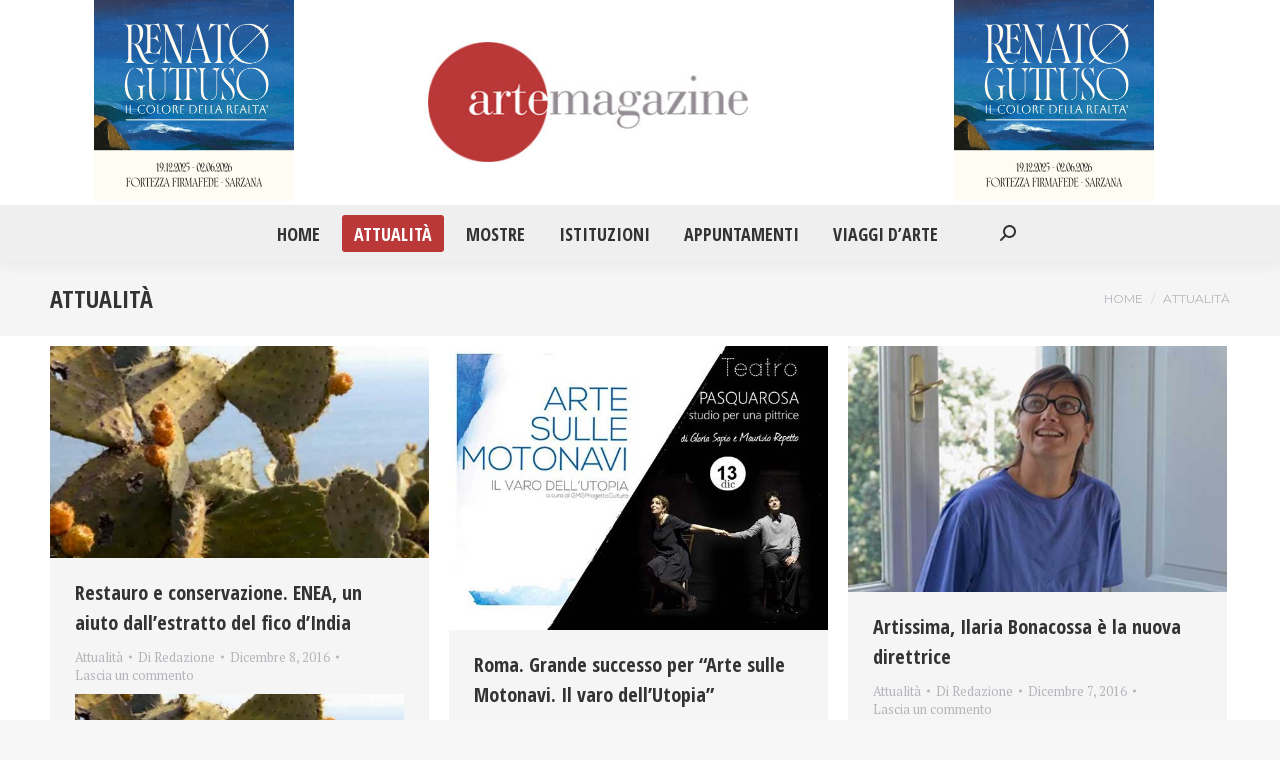

--- FILE ---
content_type: text/html; charset=UTF-8
request_url: https://artemagazine.it/category/attualita/page/551/
body_size: 17995
content:
<!DOCTYPE html>
<!--[if !(IE 6) | !(IE 7) | !(IE 8)  ]><!-->
<html dir="ltr" lang="it-IT" prefix="og: https://ogp.me/ns#" class="no-js">
<!--<![endif]-->
<head>
	<meta charset="UTF-8" />
		<meta name="viewport" content="width=device-width, initial-scale=1, maximum-scale=1, user-scalable=0">
			<link rel="profile" href="https://gmpg.org/xfn/11" />
	<title>Attualità - Arte Magazine - Page 551</title>
	<style>img:is([sizes="auto" i], [sizes^="auto," i]) { contain-intrinsic-size: 3000px 1500px }</style>
	
		<!-- All in One SEO 4.9.1.1 - aioseo.com -->
	<meta name="description" content="- Page 551" />
	<meta name="robots" content="noindex, nofollow, max-image-preview:large" />
	<link rel="canonical" href="https://artemagazine.it/category/attualita/" />
	<link rel="prev" href="https://artemagazine.it/category/attualita/page/550/" />
	<link rel="next" href="https://artemagazine.it/category/attualita/page/552/" />
	<meta name="generator" content="All in One SEO (AIOSEO) 4.9.1.1" />
		<script type="application/ld+json" class="aioseo-schema">
			{"@context":"https:\/\/schema.org","@graph":[{"@type":"BreadcrumbList","@id":"https:\/\/artemagazine.it\/category\/attualita\/page\/551\/#breadcrumblist","itemListElement":[{"@type":"ListItem","@id":"https:\/\/artemagazine.it#listItem","position":1,"name":"Home","item":"https:\/\/artemagazine.it","nextItem":{"@type":"ListItem","@id":"https:\/\/artemagazine.it\/category\/attualita\/#listItem","name":"Attualit\u00e0"}},{"@type":"ListItem","@id":"https:\/\/artemagazine.it\/category\/attualita\/#listItem","position":2,"name":"Attualit\u00e0","item":"https:\/\/artemagazine.it\/category\/attualita\/","nextItem":{"@type":"ListItem","@id":"https:\/\/artemagazine.it\/category\/attualita\/page\/551#listItem","name":"Pagina 551"},"previousItem":{"@type":"ListItem","@id":"https:\/\/artemagazine.it#listItem","name":"Home"}},{"@type":"ListItem","@id":"https:\/\/artemagazine.it\/category\/attualita\/page\/551#listItem","position":3,"name":"Pagina 551","previousItem":{"@type":"ListItem","@id":"https:\/\/artemagazine.it\/category\/attualita\/#listItem","name":"Attualit\u00e0"}}]},{"@type":"CollectionPage","@id":"https:\/\/artemagazine.it\/category\/attualita\/page\/551\/#collectionpage","url":"https:\/\/artemagazine.it\/category\/attualita\/page\/551\/","name":"Attualit\u00e0 - Arte Magazine - Page 551","description":"- Page 551","inLanguage":"it-IT","isPartOf":{"@id":"https:\/\/artemagazine.it\/#website"},"breadcrumb":{"@id":"https:\/\/artemagazine.it\/category\/attualita\/page\/551\/#breadcrumblist"}},{"@type":"Organization","@id":"https:\/\/artemagazine.it\/#organization","name":"Arte Magazine","description":"Il quotidiano di Arte e Cultura","url":"https:\/\/artemagazine.it\/","sameAs":["https:\/\/www.facebook.com\/artemagazine43","https:\/\/twitter.com\/ArteMagazine"]},{"@type":"WebSite","@id":"https:\/\/artemagazine.it\/#website","url":"https:\/\/artemagazine.it\/","name":"Arte Magazine","description":"Il quotidiano di Arte e Cultura","inLanguage":"it-IT","publisher":{"@id":"https:\/\/artemagazine.it\/#organization"}}]}
		</script>
		<!-- All in One SEO -->

<link rel='dns-prefetch' href='//www.googletagmanager.com' />
<link rel='dns-prefetch' href='//fonts.googleapis.com' />
<link rel="alternate" type="application/rss+xml" title="Arte Magazine &raquo; Feed" href="https://artemagazine.it/feed/" />
<link rel="alternate" type="application/rss+xml" title="Arte Magazine &raquo; Feed dei commenti" href="https://artemagazine.it/comments/feed/" />
<link rel="alternate" type="application/rss+xml" title="Arte Magazine &raquo; Attualità Feed della categoria" href="https://artemagazine.it/category/attualita/feed/" />
<script>
window._wpemojiSettings = {"baseUrl":"https:\/\/s.w.org\/images\/core\/emoji\/15.0.3\/72x72\/","ext":".png","svgUrl":"https:\/\/s.w.org\/images\/core\/emoji\/15.0.3\/svg\/","svgExt":".svg","source":{"concatemoji":"https:\/\/artemagazine.it\/wp-includes\/js\/wp-emoji-release.min.js?ver=6.7.2"}};
/*! This file is auto-generated */
!function(i,n){var o,s,e;function c(e){try{var t={supportTests:e,timestamp:(new Date).valueOf()};sessionStorage.setItem(o,JSON.stringify(t))}catch(e){}}function p(e,t,n){e.clearRect(0,0,e.canvas.width,e.canvas.height),e.fillText(t,0,0);var t=new Uint32Array(e.getImageData(0,0,e.canvas.width,e.canvas.height).data),r=(e.clearRect(0,0,e.canvas.width,e.canvas.height),e.fillText(n,0,0),new Uint32Array(e.getImageData(0,0,e.canvas.width,e.canvas.height).data));return t.every(function(e,t){return e===r[t]})}function u(e,t,n){switch(t){case"flag":return n(e,"\ud83c\udff3\ufe0f\u200d\u26a7\ufe0f","\ud83c\udff3\ufe0f\u200b\u26a7\ufe0f")?!1:!n(e,"\ud83c\uddfa\ud83c\uddf3","\ud83c\uddfa\u200b\ud83c\uddf3")&&!n(e,"\ud83c\udff4\udb40\udc67\udb40\udc62\udb40\udc65\udb40\udc6e\udb40\udc67\udb40\udc7f","\ud83c\udff4\u200b\udb40\udc67\u200b\udb40\udc62\u200b\udb40\udc65\u200b\udb40\udc6e\u200b\udb40\udc67\u200b\udb40\udc7f");case"emoji":return!n(e,"\ud83d\udc26\u200d\u2b1b","\ud83d\udc26\u200b\u2b1b")}return!1}function f(e,t,n){var r="undefined"!=typeof WorkerGlobalScope&&self instanceof WorkerGlobalScope?new OffscreenCanvas(300,150):i.createElement("canvas"),a=r.getContext("2d",{willReadFrequently:!0}),o=(a.textBaseline="top",a.font="600 32px Arial",{});return e.forEach(function(e){o[e]=t(a,e,n)}),o}function t(e){var t=i.createElement("script");t.src=e,t.defer=!0,i.head.appendChild(t)}"undefined"!=typeof Promise&&(o="wpEmojiSettingsSupports",s=["flag","emoji"],n.supports={everything:!0,everythingExceptFlag:!0},e=new Promise(function(e){i.addEventListener("DOMContentLoaded",e,{once:!0})}),new Promise(function(t){var n=function(){try{var e=JSON.parse(sessionStorage.getItem(o));if("object"==typeof e&&"number"==typeof e.timestamp&&(new Date).valueOf()<e.timestamp+604800&&"object"==typeof e.supportTests)return e.supportTests}catch(e){}return null}();if(!n){if("undefined"!=typeof Worker&&"undefined"!=typeof OffscreenCanvas&&"undefined"!=typeof URL&&URL.createObjectURL&&"undefined"!=typeof Blob)try{var e="postMessage("+f.toString()+"("+[JSON.stringify(s),u.toString(),p.toString()].join(",")+"));",r=new Blob([e],{type:"text/javascript"}),a=new Worker(URL.createObjectURL(r),{name:"wpTestEmojiSupports"});return void(a.onmessage=function(e){c(n=e.data),a.terminate(),t(n)})}catch(e){}c(n=f(s,u,p))}t(n)}).then(function(e){for(var t in e)n.supports[t]=e[t],n.supports.everything=n.supports.everything&&n.supports[t],"flag"!==t&&(n.supports.everythingExceptFlag=n.supports.everythingExceptFlag&&n.supports[t]);n.supports.everythingExceptFlag=n.supports.everythingExceptFlag&&!n.supports.flag,n.DOMReady=!1,n.readyCallback=function(){n.DOMReady=!0}}).then(function(){return e}).then(function(){var e;n.supports.everything||(n.readyCallback(),(e=n.source||{}).concatemoji?t(e.concatemoji):e.wpemoji&&e.twemoji&&(t(e.twemoji),t(e.wpemoji)))}))}((window,document),window._wpemojiSettings);
</script>
<style id='wp-emoji-styles-inline-css'>

	img.wp-smiley, img.emoji {
		display: inline !important;
		border: none !important;
		box-shadow: none !important;
		height: 1em !important;
		width: 1em !important;
		margin: 0 0.07em !important;
		vertical-align: -0.1em !important;
		background: none !important;
		padding: 0 !important;
	}
</style>
<link rel='stylesheet' id='wp-block-library-css' href='https://artemagazine.it/wp-includes/css/dist/block-library/style.min.css?ver=6.7.2' media='all' />
<style id='wp-block-library-theme-inline-css'>
.wp-block-audio :where(figcaption){color:#555;font-size:13px;text-align:center}.is-dark-theme .wp-block-audio :where(figcaption){color:#ffffffa6}.wp-block-audio{margin:0 0 1em}.wp-block-code{border:1px solid #ccc;border-radius:4px;font-family:Menlo,Consolas,monaco,monospace;padding:.8em 1em}.wp-block-embed :where(figcaption){color:#555;font-size:13px;text-align:center}.is-dark-theme .wp-block-embed :where(figcaption){color:#ffffffa6}.wp-block-embed{margin:0 0 1em}.blocks-gallery-caption{color:#555;font-size:13px;text-align:center}.is-dark-theme .blocks-gallery-caption{color:#ffffffa6}:root :where(.wp-block-image figcaption){color:#555;font-size:13px;text-align:center}.is-dark-theme :root :where(.wp-block-image figcaption){color:#ffffffa6}.wp-block-image{margin:0 0 1em}.wp-block-pullquote{border-bottom:4px solid;border-top:4px solid;color:currentColor;margin-bottom:1.75em}.wp-block-pullquote cite,.wp-block-pullquote footer,.wp-block-pullquote__citation{color:currentColor;font-size:.8125em;font-style:normal;text-transform:uppercase}.wp-block-quote{border-left:.25em solid;margin:0 0 1.75em;padding-left:1em}.wp-block-quote cite,.wp-block-quote footer{color:currentColor;font-size:.8125em;font-style:normal;position:relative}.wp-block-quote:where(.has-text-align-right){border-left:none;border-right:.25em solid;padding-left:0;padding-right:1em}.wp-block-quote:where(.has-text-align-center){border:none;padding-left:0}.wp-block-quote.is-large,.wp-block-quote.is-style-large,.wp-block-quote:where(.is-style-plain){border:none}.wp-block-search .wp-block-search__label{font-weight:700}.wp-block-search__button{border:1px solid #ccc;padding:.375em .625em}:where(.wp-block-group.has-background){padding:1.25em 2.375em}.wp-block-separator.has-css-opacity{opacity:.4}.wp-block-separator{border:none;border-bottom:2px solid;margin-left:auto;margin-right:auto}.wp-block-separator.has-alpha-channel-opacity{opacity:1}.wp-block-separator:not(.is-style-wide):not(.is-style-dots){width:100px}.wp-block-separator.has-background:not(.is-style-dots){border-bottom:none;height:1px}.wp-block-separator.has-background:not(.is-style-wide):not(.is-style-dots){height:2px}.wp-block-table{margin:0 0 1em}.wp-block-table td,.wp-block-table th{word-break:normal}.wp-block-table :where(figcaption){color:#555;font-size:13px;text-align:center}.is-dark-theme .wp-block-table :where(figcaption){color:#ffffffa6}.wp-block-video :where(figcaption){color:#555;font-size:13px;text-align:center}.is-dark-theme .wp-block-video :where(figcaption){color:#ffffffa6}.wp-block-video{margin:0 0 1em}:root :where(.wp-block-template-part.has-background){margin-bottom:0;margin-top:0;padding:1.25em 2.375em}
</style>
<link rel='stylesheet' id='aioseo/css/src/vue/standalone/blocks/table-of-contents/global.scss-css' href='https://artemagazine.it/wp-content/plugins/all-in-one-seo-pack/dist/Lite/assets/css/table-of-contents/global.e90f6d47.css?ver=4.9.1.1' media='all' />
<style id='classic-theme-styles-inline-css'>
/*! This file is auto-generated */
.wp-block-button__link{color:#fff;background-color:#32373c;border-radius:9999px;box-shadow:none;text-decoration:none;padding:calc(.667em + 2px) calc(1.333em + 2px);font-size:1.125em}.wp-block-file__button{background:#32373c;color:#fff;text-decoration:none}
</style>
<style id='global-styles-inline-css'>
:root{--wp--preset--aspect-ratio--square: 1;--wp--preset--aspect-ratio--4-3: 4/3;--wp--preset--aspect-ratio--3-4: 3/4;--wp--preset--aspect-ratio--3-2: 3/2;--wp--preset--aspect-ratio--2-3: 2/3;--wp--preset--aspect-ratio--16-9: 16/9;--wp--preset--aspect-ratio--9-16: 9/16;--wp--preset--color--black: #000000;--wp--preset--color--cyan-bluish-gray: #abb8c3;--wp--preset--color--white: #FFF;--wp--preset--color--pale-pink: #f78da7;--wp--preset--color--vivid-red: #cf2e2e;--wp--preset--color--luminous-vivid-orange: #ff6900;--wp--preset--color--luminous-vivid-amber: #fcb900;--wp--preset--color--light-green-cyan: #7bdcb5;--wp--preset--color--vivid-green-cyan: #00d084;--wp--preset--color--pale-cyan-blue: #8ed1fc;--wp--preset--color--vivid-cyan-blue: #0693e3;--wp--preset--color--vivid-purple: #9b51e0;--wp--preset--color--accent: #ba3838;--wp--preset--color--dark-gray: #111;--wp--preset--color--light-gray: #767676;--wp--preset--gradient--vivid-cyan-blue-to-vivid-purple: linear-gradient(135deg,rgba(6,147,227,1) 0%,rgb(155,81,224) 100%);--wp--preset--gradient--light-green-cyan-to-vivid-green-cyan: linear-gradient(135deg,rgb(122,220,180) 0%,rgb(0,208,130) 100%);--wp--preset--gradient--luminous-vivid-amber-to-luminous-vivid-orange: linear-gradient(135deg,rgba(252,185,0,1) 0%,rgba(255,105,0,1) 100%);--wp--preset--gradient--luminous-vivid-orange-to-vivid-red: linear-gradient(135deg,rgba(255,105,0,1) 0%,rgb(207,46,46) 100%);--wp--preset--gradient--very-light-gray-to-cyan-bluish-gray: linear-gradient(135deg,rgb(238,238,238) 0%,rgb(169,184,195) 100%);--wp--preset--gradient--cool-to-warm-spectrum: linear-gradient(135deg,rgb(74,234,220) 0%,rgb(151,120,209) 20%,rgb(207,42,186) 40%,rgb(238,44,130) 60%,rgb(251,105,98) 80%,rgb(254,248,76) 100%);--wp--preset--gradient--blush-light-purple: linear-gradient(135deg,rgb(255,206,236) 0%,rgb(152,150,240) 100%);--wp--preset--gradient--blush-bordeaux: linear-gradient(135deg,rgb(254,205,165) 0%,rgb(254,45,45) 50%,rgb(107,0,62) 100%);--wp--preset--gradient--luminous-dusk: linear-gradient(135deg,rgb(255,203,112) 0%,rgb(199,81,192) 50%,rgb(65,88,208) 100%);--wp--preset--gradient--pale-ocean: linear-gradient(135deg,rgb(255,245,203) 0%,rgb(182,227,212) 50%,rgb(51,167,181) 100%);--wp--preset--gradient--electric-grass: linear-gradient(135deg,rgb(202,248,128) 0%,rgb(113,206,126) 100%);--wp--preset--gradient--midnight: linear-gradient(135deg,rgb(2,3,129) 0%,rgb(40,116,252) 100%);--wp--preset--font-size--small: 13px;--wp--preset--font-size--medium: 20px;--wp--preset--font-size--large: 36px;--wp--preset--font-size--x-large: 42px;--wp--preset--spacing--20: 0.44rem;--wp--preset--spacing--30: 0.67rem;--wp--preset--spacing--40: 1rem;--wp--preset--spacing--50: 1.5rem;--wp--preset--spacing--60: 2.25rem;--wp--preset--spacing--70: 3.38rem;--wp--preset--spacing--80: 5.06rem;--wp--preset--shadow--natural: 6px 6px 9px rgba(0, 0, 0, 0.2);--wp--preset--shadow--deep: 12px 12px 50px rgba(0, 0, 0, 0.4);--wp--preset--shadow--sharp: 6px 6px 0px rgba(0, 0, 0, 0.2);--wp--preset--shadow--outlined: 6px 6px 0px -3px rgba(255, 255, 255, 1), 6px 6px rgba(0, 0, 0, 1);--wp--preset--shadow--crisp: 6px 6px 0px rgba(0, 0, 0, 1);}:where(.is-layout-flex){gap: 0.5em;}:where(.is-layout-grid){gap: 0.5em;}body .is-layout-flex{display: flex;}.is-layout-flex{flex-wrap: wrap;align-items: center;}.is-layout-flex > :is(*, div){margin: 0;}body .is-layout-grid{display: grid;}.is-layout-grid > :is(*, div){margin: 0;}:where(.wp-block-columns.is-layout-flex){gap: 2em;}:where(.wp-block-columns.is-layout-grid){gap: 2em;}:where(.wp-block-post-template.is-layout-flex){gap: 1.25em;}:where(.wp-block-post-template.is-layout-grid){gap: 1.25em;}.has-black-color{color: var(--wp--preset--color--black) !important;}.has-cyan-bluish-gray-color{color: var(--wp--preset--color--cyan-bluish-gray) !important;}.has-white-color{color: var(--wp--preset--color--white) !important;}.has-pale-pink-color{color: var(--wp--preset--color--pale-pink) !important;}.has-vivid-red-color{color: var(--wp--preset--color--vivid-red) !important;}.has-luminous-vivid-orange-color{color: var(--wp--preset--color--luminous-vivid-orange) !important;}.has-luminous-vivid-amber-color{color: var(--wp--preset--color--luminous-vivid-amber) !important;}.has-light-green-cyan-color{color: var(--wp--preset--color--light-green-cyan) !important;}.has-vivid-green-cyan-color{color: var(--wp--preset--color--vivid-green-cyan) !important;}.has-pale-cyan-blue-color{color: var(--wp--preset--color--pale-cyan-blue) !important;}.has-vivid-cyan-blue-color{color: var(--wp--preset--color--vivid-cyan-blue) !important;}.has-vivid-purple-color{color: var(--wp--preset--color--vivid-purple) !important;}.has-black-background-color{background-color: var(--wp--preset--color--black) !important;}.has-cyan-bluish-gray-background-color{background-color: var(--wp--preset--color--cyan-bluish-gray) !important;}.has-white-background-color{background-color: var(--wp--preset--color--white) !important;}.has-pale-pink-background-color{background-color: var(--wp--preset--color--pale-pink) !important;}.has-vivid-red-background-color{background-color: var(--wp--preset--color--vivid-red) !important;}.has-luminous-vivid-orange-background-color{background-color: var(--wp--preset--color--luminous-vivid-orange) !important;}.has-luminous-vivid-amber-background-color{background-color: var(--wp--preset--color--luminous-vivid-amber) !important;}.has-light-green-cyan-background-color{background-color: var(--wp--preset--color--light-green-cyan) !important;}.has-vivid-green-cyan-background-color{background-color: var(--wp--preset--color--vivid-green-cyan) !important;}.has-pale-cyan-blue-background-color{background-color: var(--wp--preset--color--pale-cyan-blue) !important;}.has-vivid-cyan-blue-background-color{background-color: var(--wp--preset--color--vivid-cyan-blue) !important;}.has-vivid-purple-background-color{background-color: var(--wp--preset--color--vivid-purple) !important;}.has-black-border-color{border-color: var(--wp--preset--color--black) !important;}.has-cyan-bluish-gray-border-color{border-color: var(--wp--preset--color--cyan-bluish-gray) !important;}.has-white-border-color{border-color: var(--wp--preset--color--white) !important;}.has-pale-pink-border-color{border-color: var(--wp--preset--color--pale-pink) !important;}.has-vivid-red-border-color{border-color: var(--wp--preset--color--vivid-red) !important;}.has-luminous-vivid-orange-border-color{border-color: var(--wp--preset--color--luminous-vivid-orange) !important;}.has-luminous-vivid-amber-border-color{border-color: var(--wp--preset--color--luminous-vivid-amber) !important;}.has-light-green-cyan-border-color{border-color: var(--wp--preset--color--light-green-cyan) !important;}.has-vivid-green-cyan-border-color{border-color: var(--wp--preset--color--vivid-green-cyan) !important;}.has-pale-cyan-blue-border-color{border-color: var(--wp--preset--color--pale-cyan-blue) !important;}.has-vivid-cyan-blue-border-color{border-color: var(--wp--preset--color--vivid-cyan-blue) !important;}.has-vivid-purple-border-color{border-color: var(--wp--preset--color--vivid-purple) !important;}.has-vivid-cyan-blue-to-vivid-purple-gradient-background{background: var(--wp--preset--gradient--vivid-cyan-blue-to-vivid-purple) !important;}.has-light-green-cyan-to-vivid-green-cyan-gradient-background{background: var(--wp--preset--gradient--light-green-cyan-to-vivid-green-cyan) !important;}.has-luminous-vivid-amber-to-luminous-vivid-orange-gradient-background{background: var(--wp--preset--gradient--luminous-vivid-amber-to-luminous-vivid-orange) !important;}.has-luminous-vivid-orange-to-vivid-red-gradient-background{background: var(--wp--preset--gradient--luminous-vivid-orange-to-vivid-red) !important;}.has-very-light-gray-to-cyan-bluish-gray-gradient-background{background: var(--wp--preset--gradient--very-light-gray-to-cyan-bluish-gray) !important;}.has-cool-to-warm-spectrum-gradient-background{background: var(--wp--preset--gradient--cool-to-warm-spectrum) !important;}.has-blush-light-purple-gradient-background{background: var(--wp--preset--gradient--blush-light-purple) !important;}.has-blush-bordeaux-gradient-background{background: var(--wp--preset--gradient--blush-bordeaux) !important;}.has-luminous-dusk-gradient-background{background: var(--wp--preset--gradient--luminous-dusk) !important;}.has-pale-ocean-gradient-background{background: var(--wp--preset--gradient--pale-ocean) !important;}.has-electric-grass-gradient-background{background: var(--wp--preset--gradient--electric-grass) !important;}.has-midnight-gradient-background{background: var(--wp--preset--gradient--midnight) !important;}.has-small-font-size{font-size: var(--wp--preset--font-size--small) !important;}.has-medium-font-size{font-size: var(--wp--preset--font-size--medium) !important;}.has-large-font-size{font-size: var(--wp--preset--font-size--large) !important;}.has-x-large-font-size{font-size: var(--wp--preset--font-size--x-large) !important;}
:where(.wp-block-post-template.is-layout-flex){gap: 1.25em;}:where(.wp-block-post-template.is-layout-grid){gap: 1.25em;}
:where(.wp-block-columns.is-layout-flex){gap: 2em;}:where(.wp-block-columns.is-layout-grid){gap: 2em;}
:root :where(.wp-block-pullquote){font-size: 1.5em;line-height: 1.6;}
</style>
<link rel='stylesheet' id='the7-font-css' href='https://artemagazine.it/wp-content/themes/dt-the7/fonts/icomoon-the7-font/icomoon-the7-font.min.css?ver=12.4.0' media='all' />
<link rel='stylesheet' id='the7-awesome-fonts-css' href='https://artemagazine.it/wp-content/themes/dt-the7/fonts/FontAwesome/css/all.min.css?ver=12.4.0' media='all' />
<link rel='stylesheet' id='the7-awesome-fonts-back-css' href='https://artemagazine.it/wp-content/themes/dt-the7/fonts/FontAwesome/back-compat.min.css?ver=12.4.0' media='all' />
<link rel='stylesheet' id='the7-fontello-css' href='https://artemagazine.it/wp-content/themes/dt-the7/fonts/fontello/css/fontello.min.css?ver=12.4.0' media='all' />
<link rel='stylesheet' id='dt-web-fonts-css' href='https://fonts.googleapis.com/css?family=Montserrat:400,600,700%7CRoboto:400,600,700%7CRoboto+Condensed:400,600,700%7COpen+Sans+Condensed:400,600,700%7CPT+Serif:400,600,700' media='all' />
<link rel='stylesheet' id='dt-main-css' href='https://artemagazine.it/wp-content/themes/dt-the7/css/main.min.css?ver=12.4.0' media='all' />
<style id='dt-main-inline-css'>
body #load {
  display: block;
  height: 100%;
  overflow: hidden;
  position: fixed;
  width: 100%;
  z-index: 9901;
  opacity: 1;
  visibility: visible;
  transition: all .35s ease-out;
}
.load-wrap {
  width: 100%;
  height: 100%;
  background-position: center center;
  background-repeat: no-repeat;
  text-align: center;
  display: -ms-flexbox;
  display: -ms-flex;
  display: flex;
  -ms-align-items: center;
  -ms-flex-align: center;
  align-items: center;
  -ms-flex-flow: column wrap;
  flex-flow: column wrap;
  -ms-flex-pack: center;
  -ms-justify-content: center;
  justify-content: center;
}
.load-wrap > svg {
  position: absolute;
  top: 50%;
  left: 50%;
  transform: translate(-50%,-50%);
}
#load {
  background: var(--the7-elementor-beautiful-loading-bg,#ffffff);
  --the7-beautiful-spinner-color2: var(--the7-beautiful-spinner-color,rgba(97,98,103,0.4));
}

</style>
<link rel='stylesheet' id='the7-custom-scrollbar-css' href='https://artemagazine.it/wp-content/themes/dt-the7/lib/custom-scrollbar/custom-scrollbar.min.css?ver=12.4.0' media='all' />
<link rel='stylesheet' id='the7-css-vars-css' href='https://artemagazine.it/wp-content/uploads/the7-css/css-vars.css?ver=b2a93e29c4d1' media='all' />
<link rel='stylesheet' id='dt-custom-css' href='https://artemagazine.it/wp-content/uploads/the7-css/custom.css?ver=b2a93e29c4d1' media='all' />
<link rel='stylesheet' id='dt-media-css' href='https://artemagazine.it/wp-content/uploads/the7-css/media.css?ver=b2a93e29c4d1' media='all' />
<link rel='stylesheet' id='the7-mega-menu-css' href='https://artemagazine.it/wp-content/uploads/the7-css/mega-menu.css?ver=b2a93e29c4d1' media='all' />
<link rel='stylesheet' id='style-css' href='https://artemagazine.it/wp-content/themes/dt-the7-child/style.css?ver=12.4.0' media='all' />
<link rel='stylesheet' id='the7-elementor-global-css' href='https://artemagazine.it/wp-content/themes/dt-the7/css/compatibility/elementor/elementor-global.min.css?ver=12.4.0' media='all' />
<link rel='stylesheet' id='srpw-style-css' href='https://artemagazine.it/wp-content/plugins/smart-recent-posts-widget/assets/css/srpw-frontend.css?ver=6.7.2' media='all' />
<script src="https://artemagazine.it/wp-includes/js/jquery/jquery.min.js?ver=3.7.1" id="jquery-core-js"></script>
<script src="https://artemagazine.it/wp-includes/js/jquery/jquery-migrate.min.js?ver=3.4.1" id="jquery-migrate-js"></script>
<script id="dt-above-fold-js-extra">
var dtLocal = {"themeUrl":"https:\/\/artemagazine.it\/wp-content\/themes\/dt-the7","passText":"Per visualizzare questo post protetto, inserisci la password qui sotto:","moreButtonText":{"loading":"Caricamento...","loadMore":"Carica ancora"},"postID":"3041","ajaxurl":"https:\/\/artemagazine.it\/wp-admin\/admin-ajax.php","REST":{"baseUrl":"https:\/\/artemagazine.it\/wp-json\/the7\/v1","endpoints":{"sendMail":"\/send-mail"}},"contactMessages":{"required":"One or more fields have an error. Please check and try again.","terms":"Accetta la privacy policy.","fillTheCaptchaError":"Riempi il captcha."},"captchaSiteKey":"","ajaxNonce":"47169b3a39","pageData":{"type":"archive","template":"archive","layout":"masonry"},"themeSettings":{"smoothScroll":"off","lazyLoading":false,"desktopHeader":{"height":180},"ToggleCaptionEnabled":"disabled","ToggleCaption":"Navigazione","floatingHeader":{"showAfter":150,"showMenu":true,"height":70,"logo":{"showLogo":true,"html":"<img class=\" preload-me\" src=\"https:\/\/artemagazine.it\/wp-content\/uploads\/2021\/08\/logoBig.jpg\" srcset=\"https:\/\/artemagazine.it\/wp-content\/uploads\/2021\/08\/logoBig.jpg 347w, https:\/\/artemagazine.it\/wp-content\/uploads\/2021\/08\/logoBig.jpg 347w\" width=\"347\" height=\"130\"   sizes=\"347px\" alt=\"Arte Magazine\" \/>","url":"https:\/\/artemagazine.it\/"}},"topLine":{"floatingTopLine":{"logo":{"showLogo":false,"html":""}}},"mobileHeader":{"firstSwitchPoint":1150,"secondSwitchPoint":778,"firstSwitchPointHeight":70,"secondSwitchPointHeight":70,"mobileToggleCaptionEnabled":"disabled","mobileToggleCaption":"Menu"},"stickyMobileHeaderFirstSwitch":{"logo":{"html":"<img class=\" preload-me\" src=\"https:\/\/artemagazine.it\/wp-content\/uploads\/2021\/08\/logoBig.jpg\" srcset=\"https:\/\/artemagazine.it\/wp-content\/uploads\/2021\/08\/logoBig.jpg 347w, https:\/\/artemagazine.it\/wp-content\/uploads\/2021\/08\/logoBig.jpg 347w\" width=\"347\" height=\"130\"   sizes=\"347px\" alt=\"Arte Magazine\" \/>"}},"stickyMobileHeaderSecondSwitch":{"logo":{"html":"<img class=\" preload-me\" src=\"https:\/\/artemagazine.it\/wp-content\/uploads\/2021\/08\/logoBig.jpg\" srcset=\"https:\/\/artemagazine.it\/wp-content\/uploads\/2021\/08\/logoBig.jpg 347w, https:\/\/artemagazine.it\/wp-content\/uploads\/2021\/08\/logoBig.jpg 347w\" width=\"347\" height=\"130\"   sizes=\"347px\" alt=\"Arte Magazine\" \/>"}},"sidebar":{"switchPoint":992},"boxedWidth":"1340px"},"elementor":{"settings":{"container_width":1140}}};
var dtShare = {"shareButtonText":{"facebook":"Condividi su Facebook","twitter":"Share on X","pinterest":"Pin it","linkedin":"Condividi su Linkedin","whatsapp":"Condividi su Whatsapp"},"overlayOpacity":"85"};
</script>
<script src="https://artemagazine.it/wp-content/themes/dt-the7/js/above-the-fold.min.js?ver=12.4.0" id="dt-above-fold-js"></script>

<!-- Snippet del tag Google (gtag.js) aggiunto da Site Kit -->
<!-- Snippet Google Analytics aggiunto da Site Kit -->
<script src="https://www.googletagmanager.com/gtag/js?id=GT-M6J8CT4" id="google_gtagjs-js" async></script>
<script id="google_gtagjs-js-after">
window.dataLayer = window.dataLayer || [];function gtag(){dataLayer.push(arguments);}
gtag("set","linker",{"domains":["artemagazine.it"]});
gtag("js", new Date());
gtag("set", "developer_id.dZTNiMT", true);
gtag("config", "GT-M6J8CT4");
</script>
<link rel="https://api.w.org/" href="https://artemagazine.it/wp-json/" /><link rel="alternate" title="JSON" type="application/json" href="https://artemagazine.it/wp-json/wp/v2/categories/28" /><link rel="EditURI" type="application/rsd+xml" title="RSD" href="https://artemagazine.it/xmlrpc.php?rsd" />
<meta name="generator" content="WordPress 6.7.2" />
<meta name="generator" content="Site Kit by Google 1.167.0" /><meta name="generator" content="Elementor 3.33.4; settings: css_print_method-internal, google_font-enabled, font_display-auto">
			<style>
				.e-con.e-parent:nth-of-type(n+4):not(.e-lazyloaded):not(.e-no-lazyload),
				.e-con.e-parent:nth-of-type(n+4):not(.e-lazyloaded):not(.e-no-lazyload) * {
					background-image: none !important;
				}
				@media screen and (max-height: 1024px) {
					.e-con.e-parent:nth-of-type(n+3):not(.e-lazyloaded):not(.e-no-lazyload),
					.e-con.e-parent:nth-of-type(n+3):not(.e-lazyloaded):not(.e-no-lazyload) * {
						background-image: none !important;
					}
				}
				@media screen and (max-height: 640px) {
					.e-con.e-parent:nth-of-type(n+2):not(.e-lazyloaded):not(.e-no-lazyload),
					.e-con.e-parent:nth-of-type(n+2):not(.e-lazyloaded):not(.e-no-lazyload) * {
						background-image: none !important;
					}
				}
			</style>
			<script type="text/javascript" id="the7-loader-script">
document.addEventListener("DOMContentLoaded", function(event) {
	var load = document.getElementById("load");
	if(!load.classList.contains('loader-removed')){
		var removeLoading = setTimeout(function() {
			load.className += " loader-removed";
		}, 300);
	}
});
</script>
		<link rel="icon" href="https://artemagazine.it/wp-content/uploads/2021/09/index.ico" type="image/x-icon" sizes="16x16"/><link rel="icon" href="https://artemagazine.it/wp-content/uploads/2021/09/index.ico" type="image/x-icon" sizes="32x32"/><link rel="apple-touch-icon" href="https://artemagazine.it/wp-content/uploads/2021/09/index.ico"><link rel="apple-touch-icon" sizes="76x76" href="https://artemagazine.it/wp-content/uploads/2021/09/index.ico"><link rel="apple-touch-icon" sizes="120x120" href="https://artemagazine.it/wp-content/uploads/2021/09/index.ico"><link rel="apple-touch-icon" sizes="152x152" href="https://artemagazine.it/wp-content/uploads/2021/09/index.ico"><style id='the7-custom-inline-css' type='text/css'>
.branding a img, .branding img {
	max-width: 320px;
	height: auto;
}
.classic-header.bg-behind-menu .navigation::before {
	background-color: #efefef;
}
.preload-me {
	max-width: 200px;
	height: auto;
}
#phantom .logo-box, #phantom .phantom-top-line-logo, .phantom-sticky .sticky-on.masthead:not(.side-header) .branding > a, .phantom-sticky .sticky-on.masthead:not(.side-header) .branding > img {
	padding: 10px 40px 10px 0px;
}
#main {
	padding: 10px 0 0px 0;
}
#comments {
	display: none;
}
#footer .wf-container-footer {
	padding-top: 0;
	padding-bottom: 20px;
}
.wf-container-bottom, #bottom-bar.full-width-line {
	border-top: none;
}
.footer .widget {
	margin-bottom: 0;
}
.sidebar-recenti a {
	font-size: 20px;
	font-weight: bold;
	color: #BA3838;
}
.widget-title, body .elementor-widget .woocommerce h5 {
	font-size: 24px;
}
.bottom-text-block {
	text-align: center;
	width: 100% !important;
}
.page-title .wf-wrap {
	min-height: 10px;
	padding-top: 20px;
	padding-bottom: 20px;
}
.wf-container-footer {
	display: none;
}
.classic-header .branding .mini-widgets:last-child {
	padding: 0px 6rem;
}
.classic-header .branding .mini-widgets {
	padding: 0 4rem;
}
.srpw-block a {
	text-decoration: none;
	color: var(--the7-title-color) !important;
	font: normal 700 20px / 30px "Open Sans Condensed", Helvetica, Arial, Verdana, sans-serif;
}
.elementor-heading-title.elementor-size-default {
	padding-left: 10px;
}
.thumb-caption {
	text-align: center;
	font-weight: bold;
}
.thumb-caption {
	line-height: 1.3em;
}
.elementor-widget.elementor-widget-the7_elements_carousel .content-rollover-layout-list .post-entry-wrapper, .elementor-widget.elementor-widget-the7_elements_carousel .post-entry-content {
	padding: 0;
}
.elementor-27371 .elementor-element.elementor-element-54058eb article .post-entry-content {
	padding: 6% 0% 1% 2%;
}
.elementor-27371 .elementor-element.elementor-element-8f414c9 article .post-entry-content {
	padding: 6% 0% 1% 2%;
}
.elementor-widget.elementor-widget-the7_elements_carousel .content-rollover-layout-list .post-entry-wrapper {
	padding: 0 !important;
}
.pinterest.pinit-marklet {
	display: none !important;
}
.elementor-element-95c33d7 .post-entry-content {
	padding: 0 !important;
}
.single .content> article {
    display: flex;
    flex-direction: column;
}
.author-info.entry-author {
    order: -1;
}
.entry-author {
	background-color: transparent;
	border-bottom: 1px solid #ddd;
	border-radius: 0;
	padding: 2px;
	margin-bottom: 2rem;
}
.post .entry-author img {
	max-width: none;
	box-shadow: 0 0 7px #ddd;
}
.author-description {
	padding: 1rem 0;
}

</style>
</head>
<body id="the7-body" class="archive paged category category-attualita category-28 wp-embed-responsive paged-551 category-paged-551 layout-masonry description-under-image dt-responsive-on right-mobile-menu-close-icon ouside-menu-close-icon mobile-hamburger-close-bg-enable mobile-hamburger-close-bg-hover-enable  fade-medium-mobile-menu-close-icon fade-medium-menu-close-icon srcset-enabled btn-flat custom-btn-color custom-btn-hover-color phantom-fade phantom-shadow-decoration phantom-main-logo-on floating-top-bar floating-mobile-menu-icon top-header first-switch-logo-left first-switch-menu-right second-switch-logo-left second-switch-menu-right right-mobile-menu layzr-loading-on popup-message-style the7-ver-12.4.0 dt-fa-compatibility elementor-default elementor-kit-27373">
<!-- The7 12.4.0 -->
<div id="load" class="spinner-loader">
	<div class="load-wrap"><style type="text/css">
    [class*="the7-spinner-animate-"]{
        animation: spinner-animation 1s cubic-bezier(1,1,1,1) infinite;
        x:46.5px;
        y:40px;
        width:7px;
        height:20px;
        fill:var(--the7-beautiful-spinner-color2);
        opacity: 0.2;
    }
    .the7-spinner-animate-2{
        animation-delay: 0.083s;
    }
    .the7-spinner-animate-3{
        animation-delay: 0.166s;
    }
    .the7-spinner-animate-4{
         animation-delay: 0.25s;
    }
    .the7-spinner-animate-5{
         animation-delay: 0.33s;
    }
    .the7-spinner-animate-6{
         animation-delay: 0.416s;
    }
    .the7-spinner-animate-7{
         animation-delay: 0.5s;
    }
    .the7-spinner-animate-8{
         animation-delay: 0.58s;
    }
    .the7-spinner-animate-9{
         animation-delay: 0.666s;
    }
    .the7-spinner-animate-10{
         animation-delay: 0.75s;
    }
    .the7-spinner-animate-11{
        animation-delay: 0.83s;
    }
    .the7-spinner-animate-12{
        animation-delay: 0.916s;
    }
    @keyframes spinner-animation{
        from {
            opacity: 1;
        }
        to{
            opacity: 0;
        }
    }
</style>
<svg width="75px" height="75px" xmlns="http://www.w3.org/2000/svg" viewBox="0 0 100 100" preserveAspectRatio="xMidYMid">
	<rect class="the7-spinner-animate-1" rx="5" ry="5" transform="rotate(0 50 50) translate(0 -30)"></rect>
	<rect class="the7-spinner-animate-2" rx="5" ry="5" transform="rotate(30 50 50) translate(0 -30)"></rect>
	<rect class="the7-spinner-animate-3" rx="5" ry="5" transform="rotate(60 50 50) translate(0 -30)"></rect>
	<rect class="the7-spinner-animate-4" rx="5" ry="5" transform="rotate(90 50 50) translate(0 -30)"></rect>
	<rect class="the7-spinner-animate-5" rx="5" ry="5" transform="rotate(120 50 50) translate(0 -30)"></rect>
	<rect class="the7-spinner-animate-6" rx="5" ry="5" transform="rotate(150 50 50) translate(0 -30)"></rect>
	<rect class="the7-spinner-animate-7" rx="5" ry="5" transform="rotate(180 50 50) translate(0 -30)"></rect>
	<rect class="the7-spinner-animate-8" rx="5" ry="5" transform="rotate(210 50 50) translate(0 -30)"></rect>
	<rect class="the7-spinner-animate-9" rx="5" ry="5" transform="rotate(240 50 50) translate(0 -30)"></rect>
	<rect class="the7-spinner-animate-10" rx="5" ry="5" transform="rotate(270 50 50) translate(0 -30)"></rect>
	<rect class="the7-spinner-animate-11" rx="5" ry="5" transform="rotate(300 50 50) translate(0 -30)"></rect>
	<rect class="the7-spinner-animate-12" rx="5" ry="5" transform="rotate(330 50 50) translate(0 -30)"></rect>
</svg></div>
</div>
<div id="page" >
	<a class="skip-link screen-reader-text" href="#content">Vai ai contenuti</a>

<div class="masthead classic-header center bg-behind-menu logo-center widgets shadow-decoration shadow-mobile-header-decoration small-mobile-menu-icon dt-parent-menu-clickable show-sub-menu-on-hover"  role="banner">

	<div class="top-bar top-bar-empty top-bar-line-hide">
	<div class="top-bar-bg" ></div>
	<div class="mini-widgets left-widgets"></div><div class="mini-widgets right-widgets"></div></div>

	<header class="header-bar">

		<div class="branding">
	<div id="site-title" class="assistive-text">Arte Magazine</div>
	<div id="site-description" class="assistive-text">Il quotidiano di Arte e Cultura</div>
	<a class="same-logo" href="https://artemagazine.it/"><img loading="lazy" class=" preload-me" src="https://artemagazine.it/wp-content/uploads/2021/08/logoBig.jpg" srcset="https://artemagazine.it/wp-content/uploads/2021/08/logoBig.jpg 347w, https://artemagazine.it/wp-content/uploads/2021/08/logoBig.jpg 347w" width="347" height="130"   sizes="347px" alt="Arte Magazine" /></a><div class="mini-widgets"><div class="text-area show-on-desktop near-logo-first-switch hide-on-second-switch"><p><img loading="lazy" src="https://artemagazine.it/wp-content/uploads/2025/12/Guttuso_artemagazine-3.jpg" class="vc_single_image-img attachment-full" alt="guttuso" loading="lazy" data-dt-location="https://artemagazine.it/wp-content/uploads/2025/12/Guttuso_artemagazine-3.jpg" width="200" height="300"></p>
</div></div><div class="mini-widgets"><div class="text-area show-on-desktop near-logo-first-switch hide-on-second-switch"><p><img loading="lazy" src="https://artemagazine.it/wp-content/uploads/2025/12/Guttuso_artemagazine-3.jpg" class="vc_single_image-img attachment-full" alt="guttuso" loading="lazy" data-dt-location="https://artemagazine.it/wp-content/uploads/2025/12/Guttuso_artemagazine-3.jpg" width="200" height="300"></p>
</div></div></div>

		<nav class="navigation">

			<ul id="primary-menu" class="main-nav bg-outline-decoration hover-bg-decoration active-bg-decoration"><li class="menu-item menu-item-type-post_type menu-item-object-page menu-item-home menu-item-27405 first depth-0"><a href='https://artemagazine.it/' data-level='1'><span class="menu-item-text"><span class="menu-text">Home</span></span></a></li> <li class="menu-item menu-item-type-taxonomy menu-item-object-category current-menu-item menu-item-has-children menu-item-26883 act has-children depth-0"><a href='https://artemagazine.it/category/attualita/' data-level='1'><span class="menu-item-text"><span class="menu-text">Attualità</span></span></a><ul class="sub-nav level-arrows-on"><li class="menu-item menu-item-type-taxonomy menu-item-object-category menu-item-26901 first depth-1"><a href='https://artemagazine.it/category/pre-dizioni/' data-level='2'><span class="menu-item-text"><span class="menu-text">Anticipazioni &#038; Speciali</span></span></a></li> </ul></li> <li class="menu-item menu-item-type-taxonomy menu-item-object-category menu-item-26884 depth-0"><a href='https://artemagazine.it/category/mostre/' data-level='1'><span class="menu-item-text"><span class="menu-text">Mostre</span></span></a></li> <li class="menu-item menu-item-type-taxonomy menu-item-object-category menu-item-26898 depth-0"><a href='https://artemagazine.it/category/istituzioni/' data-level='1'><span class="menu-item-text"><span class="menu-text">Istituzioni</span></span></a></li> <li class="menu-item menu-item-type-taxonomy menu-item-object-category menu-item-47885 depth-0"><a href='https://artemagazine.it/category/appuntamenti/' data-level='1'><span class="menu-item-text"><span class="menu-text">Appuntamenti</span></span></a></li> <li class="menu-item menu-item-type-taxonomy menu-item-object-category menu-item-69159 last depth-0"><a href='https://artemagazine.it/category/dal-territorio/' data-level='1'><span class="menu-item-text"><span class="menu-text">Viaggi d&#8217;arte</span></span></a></li> </ul>
			<div class="mini-widgets"><div class="mini-search show-on-desktop near-logo-first-switch near-logo-second-switch popup-search custom-icon"><form class="searchform mini-widget-searchform" role="search" method="get" action="https://artemagazine.it/">

	<div class="screen-reader-text">Cerca:</div>

	
		<a href="" class="submit text-disable"><i class=" mw-icon the7-mw-icon-search-bold"></i></a>
		<div class="popup-search-wrap">
			<input type="text" aria-label="Search" class="field searchform-s" name="s" value="" placeholder="Type and hit enter …" title="Search form"/>
			<a href="" class="search-icon"><i class="the7-mw-icon-search-bold"></i></a>
		</div>

			<input type="submit" class="assistive-text searchsubmit" value="Vai!"/>
</form>
</div></div>
		</nav>

	</header>

</div>
<div role="navigation" aria-label="Main Menu" class="dt-mobile-header mobile-menu-show-divider">
	<div class="dt-close-mobile-menu-icon" aria-label="Close" role="button" tabindex="0"><div class="close-line-wrap"><span class="close-line"></span><span class="close-line"></span><span class="close-line"></span></div></div>	<ul id="mobile-menu" class="mobile-main-nav">
		<li class="menu-item menu-item-type-post_type menu-item-object-page menu-item-home menu-item-27405 first depth-0"><a href='https://artemagazine.it/' data-level='1'><span class="menu-item-text"><span class="menu-text">Home</span></span></a></li> <li class="menu-item menu-item-type-taxonomy menu-item-object-category current-menu-item menu-item-has-children menu-item-26883 act has-children depth-0"><a href='https://artemagazine.it/category/attualita/' data-level='1'><span class="menu-item-text"><span class="menu-text">Attualità</span></span></a><ul class="sub-nav level-arrows-on"><li class="menu-item menu-item-type-taxonomy menu-item-object-category menu-item-26901 first depth-1"><a href='https://artemagazine.it/category/pre-dizioni/' data-level='2'><span class="menu-item-text"><span class="menu-text">Anticipazioni &#038; Speciali</span></span></a></li> </ul></li> <li class="menu-item menu-item-type-taxonomy menu-item-object-category menu-item-26884 depth-0"><a href='https://artemagazine.it/category/mostre/' data-level='1'><span class="menu-item-text"><span class="menu-text">Mostre</span></span></a></li> <li class="menu-item menu-item-type-taxonomy menu-item-object-category menu-item-26898 depth-0"><a href='https://artemagazine.it/category/istituzioni/' data-level='1'><span class="menu-item-text"><span class="menu-text">Istituzioni</span></span></a></li> <li class="menu-item menu-item-type-taxonomy menu-item-object-category menu-item-47885 depth-0"><a href='https://artemagazine.it/category/appuntamenti/' data-level='1'><span class="menu-item-text"><span class="menu-text">Appuntamenti</span></span></a></li> <li class="menu-item menu-item-type-taxonomy menu-item-object-category menu-item-69159 last depth-0"><a href='https://artemagazine.it/category/dal-territorio/' data-level='1'><span class="menu-item-text"><span class="menu-text">Viaggi d&#8217;arte</span></span></a></li> 	</ul>
	<div class='mobile-mini-widgets-in-menu'></div>
</div>

		<div class="page-title title-left solid-bg breadcrumbs-mobile-off page-title-responsive-enabled">
			<div class="wf-wrap">

				<div class="page-title-head hgroup"><h1 ><span>Attualità</span></h1></div><div class="page-title-breadcrumbs"><div class="assistive-text">Tu sei qui:</div><ol class="breadcrumbs text-small" itemscope itemtype="https://schema.org/BreadcrumbList"><li itemprop="itemListElement" itemscope itemtype="https://schema.org/ListItem"><a itemprop="item" href="https://artemagazine.it/" title="Home"><span itemprop="name">Home</span></a><meta itemprop="position" content="1" /></li><li class="current" itemprop="itemListElement" itemscope itemtype="https://schema.org/ListItem"><span itemprop="name">Attualità</span><meta itemprop="position" content="2" /></li></ol></div>			</div>
		</div>

		

<div id="main" class="sidebar-none sidebar-divider-off">

	
	<div class="main-gradient"></div>
	<div class="wf-wrap">
	<div class="wf-container-main">

	

	<!-- Content -->
	<div id="content" class="content" role="main">

		<div class="wf-container loading-effect-fade-in iso-container bg-under-post description-under-image content-align-left" data-padding="10px" data-cur-page="551" data-width="320px" data-columns="3">
<div class="wf-cell iso-item" data-post-id="3041" data-date="2016-12-08T10:46:20+02:00" data-name="Restauro e conservazione. ENEA, un aiuto dall&#039;estratto del fico d&#039;India">
	<article class="post post-3041 type-post status-publish format-standard has-post-thumbnail hentry category-attualita tag-conservazione tag-enea tag-fico-dindia tag-restauro category-28 bg-on fullwidth-img description-off">

		
			<div class="blog-media wf-td">

				<p><a href="https://artemagazine.it/restauro-e-conservazione-enea-un-aiuto-dall-estratto-del-fico-d-india/" class="alignnone rollover layzr-bg" ><img class="preload-me iso-lazy-load aspect" src="data:image/svg+xml,%3Csvg%20xmlns%3D&#39;http%3A%2F%2Fwww.w3.org%2F2000%2Fsvg&#39;%20viewBox%3D&#39;0%200%20600%20336&#39;%2F%3E" data-src="https://artemagazine.it/wp-content/uploads/2016/12/a4cd28d67a388a90d27568a07a2f27e2.jpg" data-srcset="https://artemagazine.it/wp-content/uploads/2016/12/a4cd28d67a388a90d27568a07a2f27e2.jpg 600w" loading="eager" style="--ratio: 600 / 336" sizes="(max-width: 600px) 100vw, 600px" alt="" title="a4cd28d67a388a90d27568a07a2f27e2" width="600" height="336"  /></a></p>
			</div>

		
		<div class="blog-content wf-td">
			<h3 class="entry-title"><a href="https://artemagazine.it/restauro-e-conservazione-enea-un-aiuto-dall-estratto-del-fico-d-india/" title="Restauro e conservazione. ENEA, un aiuto dall&#8217;estratto del fico d&#8217;India" rel="bookmark">Restauro e conservazione. ENEA, un aiuto dall&#8217;estratto del fico d&#8217;India</a></h3>

			<div class="entry-meta"><span class="category-link"><a href="https://artemagazine.it/category/attualita/" >Attualità</a></span><a class="author vcard" href="https://artemagazine.it/author/redazione/" title="Vedi tutti i post di Redazione" rel="author">Di <span class="fn">Redazione</span></a><a href="https://artemagazine.it/2016/12/08/" title="10:46 am" class="data-link" rel="bookmark"><time class="entry-date updated" datetime="2016-12-08T10:46:20+02:00">Dicembre 8, 2016</time></a><a href="https://artemagazine.it/restauro-e-conservazione-enea-un-aiuto-dall-estratto-del-fico-d-india/#respond" class="comment-link" >Lascia un commento</a></div><p><img fetchpriority="high" fetchpriority="high" decoding="async" class=" size-full wp-image-16555" src="https://artemagazine.it/wp/wp-content/uploads/2016/12/a4cd28d67a388a90d27568a07a2f27e2.jpg" alt="" width="600" height="336" srcset="https://artemagazine.it/wp-content/uploads/2016/12/a4cd28d67a388a90d27568a07a2f27e2.jpg 600w, https://artemagazine.it/wp-content/uploads/2016/12/a4cd28d67a388a90d27568a07a2f27e2-300x168.jpg 300w" sizes="(max-width: 600px) 100vw, 600px" /></p>
<p>La rivisitazione di antiche usanze messicane, che hanno permesso la buona conservazione di antichi dipinti murali e di altre tipologie di opere d’arte, è stata al centro di un workshop a Roma, occasione di discussione per lo sviluppo di strategie e metodologie più sostenibili</p>

		</div>

	</article>

</div>
<div class="wf-cell iso-item" data-post-id="3040" data-date="2016-12-07T16:51:34+02:00" data-name="Roma. Grande successo per &quot;Arte sulle Motonavi. Il varo dell’Utopia”">
	<article class="post post-3040 type-post status-publish format-standard has-post-thumbnail hentry category-attualita tag-galleria-nazionale tag-mostra tag-motonavi tag-roma category-28 bg-on fullwidth-img description-off">

		
			<div class="blog-media wf-td">

				<p><a href="https://artemagazine.it/roma-grande-successo-per-arte-sulle-motonavi-il-varo-dell-utopia/" class="alignnone rollover layzr-bg" ><img class="preload-me iso-lazy-load aspect" src="data:image/svg+xml,%3Csvg%20xmlns%3D&#39;http%3A%2F%2Fwww.w3.org%2F2000%2Fsvg&#39;%20viewBox%3D&#39;0%200%20600%20450&#39;%2F%3E" data-src="https://artemagazine.it/wp-content/uploads/2016/12/b74e7f845f25fe403cf91ffa0d8e7c43.jpg" data-srcset="https://artemagazine.it/wp-content/uploads/2016/12/b74e7f845f25fe403cf91ffa0d8e7c43.jpg 600w" loading="eager" style="--ratio: 600 / 450" sizes="(max-width: 600px) 100vw, 600px" alt="" title="b74e7f845f25fe403cf91ffa0d8e7c43" width="600" height="450"  /></a></p>
			</div>

		
		<div class="blog-content wf-td">
			<h3 class="entry-title"><a href="https://artemagazine.it/roma-grande-successo-per-arte-sulle-motonavi-il-varo-dell-utopia/" title="Roma. Grande successo per &#8220;Arte sulle Motonavi. Il varo dell’Utopia”" rel="bookmark">Roma. Grande successo per &#8220;Arte sulle Motonavi. Il varo dell’Utopia”</a></h3>

			<div class="entry-meta"><span class="category-link"><a href="https://artemagazine.it/category/attualita/" >Attualità</a></span><a class="author vcard" href="https://artemagazine.it/author/redazione/" title="Vedi tutti i post di Redazione" rel="author">Di <span class="fn">Redazione</span></a><a href="https://artemagazine.it/2016/12/07/" title="4:51 pm" class="data-link" rel="bookmark"><time class="entry-date updated" datetime="2016-12-07T16:51:34+02:00">Dicembre 7, 2016</time></a><a href="https://artemagazine.it/roma-grande-successo-per-arte-sulle-motonavi-il-varo-dell-utopia/#respond" class="comment-link" >Lascia un commento</a></div><p><img decoding="async" class=" size-full wp-image-16554" src="https://artemagazine.it/wp/wp-content/uploads/2016/12/b74e7f845f25fe403cf91ffa0d8e7c43.jpg" alt="" width="600" height="450" srcset="https://artemagazine.it/wp-content/uploads/2016/12/b74e7f845f25fe403cf91ffa0d8e7c43.jpg 600w, https://artemagazine.it/wp-content/uploads/2016/12/b74e7f845f25fe403cf91ffa0d8e7c43-300x225.jpg 300w" sizes="(max-width: 600px) 100vw, 600px" /></p>
<p style="text-align: justify;">La mostra, un viaggio affascinante tra arte e industria, sarà visitabile fino all’8 gennaio 2017&nbsp;<span style="text-align: justify;">presso la&nbsp;Galleria Nazionale d’Arte Moderna e Contemporanea&nbsp;e presso l&#8217;Auditorium Via Veneto &#8211; Spazio Cultura Fintenca.&nbsp;</span></p>

		</div>

	</article>

</div>
<div class="wf-cell iso-item" data-post-id="3037" data-date="2016-12-07T12:56:35+02:00" data-name="Artissima, Ilaria Bonacossa è la nuova direttrice">
	<article class="post post-3037 type-post status-publish format-standard has-post-thumbnail hentry category-attualita tag-artissima tag-bando tag-direttore category-28 bg-on fullwidth-img description-off">

		
			<div class="blog-media wf-td">

				<p><a href="https://artemagazine.it/artissima-ilaria-bonacossa-e-la-nuova-direttrice/" class="alignnone rollover layzr-bg" ><img class="preload-me iso-lazy-load aspect" src="data:image/svg+xml,%3Csvg%20xmlns%3D&#39;http%3A%2F%2Fwww.w3.org%2F2000%2Fsvg&#39;%20viewBox%3D&#39;0%200%20600%20390&#39;%2F%3E" data-src="https://artemagazine.it/wp-content/uploads/2016/12/b605cad05d1e5dc007666005ee343da7.jpg" data-srcset="https://artemagazine.it/wp-content/uploads/2016/12/b605cad05d1e5dc007666005ee343da7.jpg 600w" loading="eager" style="--ratio: 600 / 390" sizes="(max-width: 600px) 100vw, 600px" alt="" title="b605cad05d1e5dc007666005ee343da7" width="600" height="390"  /></a></p>
			</div>

		
		<div class="blog-content wf-td">
			<h3 class="entry-title"><a href="https://artemagazine.it/artissima-ilaria-bonacossa-e-la-nuova-direttrice/" title="Artissima, Ilaria Bonacossa è la nuova direttrice" rel="bookmark">Artissima, Ilaria Bonacossa è la nuova direttrice</a></h3>

			<div class="entry-meta"><span class="category-link"><a href="https://artemagazine.it/category/attualita/" >Attualità</a></span><a class="author vcard" href="https://artemagazine.it/author/redazione/" title="Vedi tutti i post di Redazione" rel="author">Di <span class="fn">Redazione</span></a><a href="https://artemagazine.it/2016/12/07/" title="12:56 pm" class="data-link" rel="bookmark"><time class="entry-date updated" datetime="2016-12-07T12:56:35+02:00">Dicembre 7, 2016</time></a><a href="https://artemagazine.it/artissima-ilaria-bonacossa-e-la-nuova-direttrice/#respond" class="comment-link" >Lascia un commento</a></div><p><img decoding="async" class=" size-full wp-image-16551" src="https://artemagazine.it/wp/wp-content/uploads/2016/12/b605cad05d1e5dc007666005ee343da7.jpg" alt="" width="600" height="390" srcset="https://artemagazine.it/wp-content/uploads/2016/12/b605cad05d1e5dc007666005ee343da7.jpg 600w, https://artemagazine.it/wp-content/uploads/2016/12/b605cad05d1e5dc007666005ee343da7-300x195.jpg 300w" sizes="(max-width: 600px) 100vw, 600px" /></p>
<p style="text-align: justify;">Quarantanni, curatrice e critica milanese guiderà la Fiera torinese, dopo aver diretto il&nbsp;Museo Villa Croce di Genova ed aver lavorato sette anni, fino al 2012, presso la&nbsp;Fondazione Sandretto Re Rebaudengo</p>

		</div>

	</article>

</div>
<div class="wf-cell iso-item" data-post-id="3036" data-date="2016-12-07T12:24:17+02:00" data-name="Due film d&#039;arte prodotti da Sky al Festival del Cinema di Cuba">
	<article class="post post-3036 type-post status-publish format-standard has-post-thumbnail hentry category-attualita tag-arte tag-festival-del-cinema-di-cuba tag-film tag-sky-arte category-28 bg-on fullwidth-img description-off">

		
			<div class="blog-media wf-td">

				<p><a href="https://artemagazine.it/due-film-d-arte-prodotti-da-sky-al-festival-del-cinema-di-cuba/" class="alignnone rollover layzr-bg" ><img class="preload-me iso-lazy-load aspect" src="data:image/svg+xml,%3Csvg%20xmlns%3D&#39;http%3A%2F%2Fwww.w3.org%2F2000%2Fsvg&#39;%20viewBox%3D&#39;0%200%20600%20400&#39;%2F%3E" data-src="https://artemagazine.it/wp-content/uploads/2016/12/bcc064ececdee2468d81cc62d93fd784.jpg" data-srcset="https://artemagazine.it/wp-content/uploads/2016/12/bcc064ececdee2468d81cc62d93fd784.jpg 600w" loading="eager" style="--ratio: 600 / 400" sizes="(max-width: 600px) 100vw, 600px" alt="" title="bcc064ececdee2468d81cc62d93fd784" width="600" height="400"  /></a></p>
			</div>

		
		<div class="blog-content wf-td">
			<h3 class="entry-title"><a href="https://artemagazine.it/due-film-d-arte-prodotti-da-sky-al-festival-del-cinema-di-cuba/" title="Due film d&#8217;arte prodotti da Sky al Festival del Cinema di Cuba" rel="bookmark">Due film d&#8217;arte prodotti da Sky al Festival del Cinema di Cuba</a></h3>

			<div class="entry-meta"><span class="category-link"><a href="https://artemagazine.it/category/attualita/" >Attualità</a></span><a class="author vcard" href="https://artemagazine.it/author/redazione/" title="Vedi tutti i post di Redazione" rel="author">Di <span class="fn">Redazione</span></a><a href="https://artemagazine.it/2016/12/07/" title="12:24 pm" class="data-link" rel="bookmark"><time class="entry-date updated" datetime="2016-12-07T12:24:17+02:00">Dicembre 7, 2016</time></a><a href="https://artemagazine.it/due-film-d-arte-prodotti-da-sky-al-festival-del-cinema-di-cuba/#respond" class="comment-link" >Lascia un commento</a></div><p><img loading="lazy" loading="lazy" decoding="async" class=" size-full wp-image-16550" src="https://artemagazine.it/wp/wp-content/uploads/2016/12/bcc064ececdee2468d81cc62d93fd784.jpg" alt="" width="600" height="400" srcset="https://artemagazine.it/wp-content/uploads/2016/12/bcc064ececdee2468d81cc62d93fd784.jpg 600w, https://artemagazine.it/wp-content/uploads/2016/12/bcc064ececdee2468d81cc62d93fd784-300x200.jpg 300w" sizes="(max-width: 600px) 100vw, 600px" /></p>
<p style="text-align: justify;"><span class="s1">“San Pietro e le Basiliche Papali di Roma 3D” e “Firenze e gli Uffizi 3D” saranno presentati al Festival Internacional del Nuevo Cine Latinoamericano, in programma a L&#8217;Avana (Cuba) dall&#8217;8 al 18 dicembre, per una proiezione speciale</span></p>

		</div>

	</article>

</div>
<div class="wf-cell iso-item" data-post-id="3035" data-date="2016-12-07T11:38:27+02:00" data-name="&quot;Merda d&#039;artista&quot; da record, venduta per 275mila euro">
	<article class="post post-3035 type-post status-publish format-standard has-post-thumbnail hentry category-attualita tag-asta tag-merda-dartista tag-piero-manzoni tag-record category-28 bg-on fullwidth-img description-off">

		
			<div class="blog-media wf-td">

				<p><a href="https://artemagazine.it/merda-d-artista-da-record-venduta-per-275mila-euro/" class="alignnone rollover layzr-bg" ><img class="preload-me iso-lazy-load aspect" src="data:image/svg+xml,%3Csvg%20xmlns%3D&#39;http%3A%2F%2Fwww.w3.org%2F2000%2Fsvg&#39;%20viewBox%3D&#39;0%200%20600%20451&#39;%2F%3E" data-src="https://artemagazine.it/wp-content/uploads/2016/12/cd57e341984c5ea5152726b8f2e89570.jpg" data-srcset="https://artemagazine.it/wp-content/uploads/2016/12/cd57e341984c5ea5152726b8f2e89570.jpg 600w" loading="eager" style="--ratio: 600 / 451" sizes="(max-width: 600px) 100vw, 600px" alt="" title="cd57e341984c5ea5152726b8f2e89570" width="600" height="451"  /></a></p>
			</div>

		
		<div class="blog-content wf-td">
			<h3 class="entry-title"><a href="https://artemagazine.it/merda-d-artista-da-record-venduta-per-275mila-euro/" title="&#8220;Merda d&#8217;artista&#8221; da record, venduta per 275mila euro" rel="bookmark">&#8220;Merda d&#8217;artista&#8221; da record, venduta per 275mila euro</a></h3>

			<div class="entry-meta"><span class="category-link"><a href="https://artemagazine.it/category/attualita/" >Attualità</a></span><a class="author vcard" href="https://artemagazine.it/author/redazione/" title="Vedi tutti i post di Redazione" rel="author">Di <span class="fn">Redazione</span></a><a href="https://artemagazine.it/2016/12/07/" title="11:38 am" class="data-link" rel="bookmark"><time class="entry-date updated" datetime="2016-12-07T11:38:27+02:00">Dicembre 7, 2016</time></a><a href="https://artemagazine.it/merda-d-artista-da-record-venduta-per-275mila-euro/#respond" class="comment-link" >Lascia un commento</a></div><p><img loading="lazy" loading="lazy" decoding="async" class=" size-full wp-image-16549" src="https://artemagazine.it/wp/wp-content/uploads/2016/12/cd57e341984c5ea5152726b8f2e89570.jpg" alt="" width="600" height="451" srcset="https://artemagazine.it/wp-content/uploads/2016/12/cd57e341984c5ea5152726b8f2e89570.jpg 600w, https://artemagazine.it/wp-content/uploads/2016/12/cd57e341984c5ea5152726b8f2e89570-300x226.jpg 300w" sizes="(max-width: 600px) 100vw, 600px" /></p>
<p style="text-align: justify;">Si tratta della scatola n.69 delle 100 firmate e numerate da Piero Manzoni, battuta dalla casa&nbsp;d’aste milanese&nbsp;Il Ponte nella serata del 6 dicembre e&nbsp;proveniente da una collezione inglese</p>

		</div>

	</article>

</div>
<div class="wf-cell iso-item" data-post-id="3033" data-date="2016-12-07T09:41:06+02:00" data-name="Archeologia. Al Museo Egizio di Torino scoperta la mummia di Nefertari">
	<article class="post post-3033 type-post status-publish format-standard has-post-thumbnail hentry category-attualita tag-archeologia tag-mummia tag-museo-egizio-di-torino tag-nefertari category-28 bg-on fullwidth-img description-off">

		
			<div class="blog-media wf-td">

				<p><a href="https://artemagazine.it/archeologia-al-museo-egizio-di-torino-scoperta-la-mummia-di-nefertari/" class="alignnone rollover layzr-bg" ><img class="preload-me iso-lazy-load aspect" src="data:image/svg+xml,%3Csvg%20xmlns%3D&#39;http%3A%2F%2Fwww.w3.org%2F2000%2Fsvg&#39;%20viewBox%3D&#39;0%200%20600%20400&#39;%2F%3E" data-src="https://artemagazine.it/wp-content/uploads/2016/12/6872c3893ac5058b505224cac9dd8089.jpg" data-srcset="https://artemagazine.it/wp-content/uploads/2016/12/6872c3893ac5058b505224cac9dd8089.jpg 600w" loading="eager" style="--ratio: 600 / 400" sizes="(max-width: 600px) 100vw, 600px" alt="" title="6872c3893ac5058b505224cac9dd8089" width="600" height="400"  /></a></p>
			</div>

		
		<div class="blog-content wf-td">
			<h3 class="entry-title"><a href="https://artemagazine.it/archeologia-al-museo-egizio-di-torino-scoperta-la-mummia-di-nefertari/" title="Archeologia. Al Museo Egizio di Torino scoperta la mummia di Nefertari" rel="bookmark">Archeologia. Al Museo Egizio di Torino scoperta la mummia di Nefertari</a></h3>

			<div class="entry-meta"><span class="category-link"><a href="https://artemagazine.it/category/attualita/" >Attualità</a></span><a class="author vcard" href="https://artemagazine.it/author/redazione/" title="Vedi tutti i post di Redazione" rel="author">Di <span class="fn">Redazione</span></a><a href="https://artemagazine.it/2016/12/07/" title="9:41 am" class="data-link" rel="bookmark"><time class="entry-date updated" datetime="2016-12-07T09:41:06+02:00">Dicembre 7, 2016</time></a><a href="https://artemagazine.it/archeologia-al-museo-egizio-di-torino-scoperta-la-mummia-di-nefertari/#respond" class="comment-link" >Lascia un commento</a></div><p><img loading="lazy" loading="lazy" decoding="async" class=" size-full wp-image-16546" src="https://artemagazine.it/wp/wp-content/uploads/2016/12/6872c3893ac5058b505224cac9dd8089.jpg" alt="" width="600" height="400" srcset="https://artemagazine.it/wp-content/uploads/2016/12/6872c3893ac5058b505224cac9dd8089.jpg 600w, https://artemagazine.it/wp-content/uploads/2016/12/6872c3893ac5058b505224cac9dd8089-300x200.jpg 300w" sizes="(max-width: 600px) 100vw, 600px" /></p>
<p style="text-align: justify;">Un team di archeologi internazionali, dopo una serie di analisi e rilievi su un paio di gambe mummificate conservate nel museo torinese,&nbsp;<span class="s1">ritiene che i resti siano della&nbsp;regina Nefertari, moglie prediletta di&nbsp;Ramses II</span></p>

		</div>

	</article>

</div>
<div class="wf-cell iso-item" data-post-id="3029" data-date="2016-12-06T16:17:03+02:00" data-name="Turner Prize 2016 assegnato ad Helen Marten">
	<article class="post post-3029 type-post status-publish format-standard has-post-thumbnail hentry category-attualita tag-premio tag-turner-prize-2016 category-28 bg-on fullwidth-img description-off">

		
			<div class="blog-media wf-td">

				<p><a href="https://artemagazine.it/turner-prize-2016-assegnato-ad-helen-marten/" class="alignnone rollover layzr-bg" ><img class="preload-me iso-lazy-load aspect" src="data:image/svg+xml,%3Csvg%20xmlns%3D&#39;http%3A%2F%2Fwww.w3.org%2F2000%2Fsvg&#39;%20viewBox%3D&#39;0%200%20600%20398&#39;%2F%3E" data-src="https://artemagazine.it/wp-content/uploads/2016/12/615033493d84468fb165029946f0c44e.jpg" data-srcset="https://artemagazine.it/wp-content/uploads/2016/12/615033493d84468fb165029946f0c44e.jpg 600w" loading="eager" style="--ratio: 600 / 398" sizes="(max-width: 600px) 100vw, 600px" alt="" title="615033493d84468fb165029946f0c44e" width="600" height="398"  /></a></p>
			</div>

		
		<div class="blog-content wf-td">
			<h3 class="entry-title"><a href="https://artemagazine.it/turner-prize-2016-assegnato-ad-helen-marten/" title="Turner Prize 2016 assegnato ad Helen Marten" rel="bookmark">Turner Prize 2016 assegnato ad Helen Marten</a></h3>

			<div class="entry-meta"><span class="category-link"><a href="https://artemagazine.it/category/attualita/" >Attualità</a></span><a class="author vcard" href="https://artemagazine.it/author/redazione/" title="Vedi tutti i post di Redazione" rel="author">Di <span class="fn">Redazione</span></a><a href="https://artemagazine.it/2016/12/06/" title="4:17 pm" class="data-link" rel="bookmark"><time class="entry-date updated" datetime="2016-12-06T16:17:03+02:00">Dicembre 6, 2016</time></a><a href="https://artemagazine.it/turner-prize-2016-assegnato-ad-helen-marten/#respond" class="comment-link" >Lascia un commento</a></div><p><img loading="lazy" loading="lazy" decoding="async" class=" size-full wp-image-16542" src="https://artemagazine.it/wp/wp-content/uploads/2016/12/615033493d84468fb165029946f0c44e.jpg" alt="" width="600" height="398" srcset="https://artemagazine.it/wp-content/uploads/2016/12/615033493d84468fb165029946f0c44e.jpg 600w, https://artemagazine.it/wp-content/uploads/2016/12/615033493d84468fb165029946f0c44e-300x199.jpg 300w" sizes="(max-width: 600px) 100vw, 600px" /></p>
<p>L&#8217;aritsta trentunenne si è aggiudicata il più prestigioso ed ambito premio riservato ad artisti contemporanei britannici consistente nella somma di 25mila sterline</p>

		</div>

	</article>

</div>
<div class="wf-cell iso-item" data-post-id="3023" data-date="2016-12-06T11:25:26+02:00" data-name="Premio Vivi d&#039;Arte 2016. Concorso a premi per artisti con disabilità intellettiva e relazionale">
	<article class="post post-3023 type-post status-publish format-standard has-post-thumbnail hentry category-attualita tag-disabilita tag-mostra tag-premio tag-vivi-darte-2016 category-28 bg-on fullwidth-img description-off">

		
			<div class="blog-media wf-td">

				<p><a href="https://artemagazine.it/premio-vivi-d-arte-2016-concorso-a-premi-per-artisti-con-disabilita-intellettiva-e-relazionale/" class="alignnone rollover layzr-bg" ><img class="preload-me iso-lazy-load aspect" src="data:image/svg+xml,%3Csvg%20xmlns%3D&#39;http%3A%2F%2Fwww.w3.org%2F2000%2Fsvg&#39;%20viewBox%3D&#39;0%200%20600%20400&#39;%2F%3E" data-src="https://artemagazine.it/wp-content/uploads/2016/12/d3ca19fd56648205d13a67be2ebec092.jpg" data-srcset="https://artemagazine.it/wp-content/uploads/2016/12/d3ca19fd56648205d13a67be2ebec092.jpg 600w" loading="eager" style="--ratio: 600 / 400" sizes="(max-width: 600px) 100vw, 600px" alt="" title="d3ca19fd56648205d13a67be2ebec092" width="600" height="400"  /></a></p>
			</div>

		
		<div class="blog-content wf-td">
			<h3 class="entry-title"><a href="https://artemagazine.it/premio-vivi-d-arte-2016-concorso-a-premi-per-artisti-con-disabilita-intellettiva-e-relazionale/" title="Premio Vivi d&#8217;Arte 2016. Concorso a premi per artisti con disabilità intellettiva e relazionale" rel="bookmark">Premio Vivi d&#8217;Arte 2016. Concorso a premi per artisti con disabilità intellettiva e relazionale</a></h3>

			<div class="entry-meta"><span class="category-link"><a href="https://artemagazine.it/category/attualita/" >Attualità</a></span><a class="author vcard" href="https://artemagazine.it/author/redazione/" title="Vedi tutti i post di Redazione" rel="author">Di <span class="fn">Redazione</span></a><a href="https://artemagazine.it/2016/12/06/" title="11:25 am" class="data-link" rel="bookmark"><time class="entry-date updated" datetime="2016-12-06T11:25:26+02:00">Dicembre 6, 2016</time></a><a href="https://artemagazine.it/premio-vivi-d-arte-2016-concorso-a-premi-per-artisti-con-disabilita-intellettiva-e-relazionale/#respond" class="comment-link" >Lascia un commento</a></div><p><img loading="lazy" loading="lazy" decoding="async" class=" size-full wp-image-16537" src="https://artemagazine.it/wp/wp-content/uploads/2016/12/d3ca19fd56648205d13a67be2ebec092.jpg" alt="" width="600" height="400" srcset="https://artemagazine.it/wp-content/uploads/2016/12/d3ca19fd56648205d13a67be2ebec092.jpg 600w, https://artemagazine.it/wp-content/uploads/2016/12/d3ca19fd56648205d13a67be2ebec092-300x200.jpg 300w" sizes="(max-width: 600px) 100vw, 600px" /></p>
<p class="p1"><strong>Fino al 15 gennaio 2017 le opere realizzate saranno esposte al Museo Nazionale d&#8217;Arte Orientale &#8216;Giuseppe Tucci&#8217;</strong></p>

		</div>

	</article>

</div>
<div class="wf-cell iso-item" data-post-id="3021" data-date="2016-12-06T10:21:39+02:00" data-name="&quot;Il Curioso Mondo di Hieronymus Bosch&quot; al cinema il 13 e 14 dicembre">
	<article class="post post-3021 type-post status-publish format-standard has-post-thumbnail hentry category-attualita tag-cinema tag-film tag-hieronymus-bosch tag-mostra tag-nexo-digital category-28 bg-on fullwidth-img description-off">

		
			<div class="blog-media wf-td">

				<p><a href="https://artemagazine.it/il-curioso-mondo-di-hieronymus-bosch-al-cinema-il-13-e-14-dicembre/" class="alignnone rollover layzr-bg" ><img class="preload-me iso-lazy-load aspect" src="data:image/svg+xml,%3Csvg%20xmlns%3D&#39;http%3A%2F%2Fwww.w3.org%2F2000%2Fsvg&#39;%20viewBox%3D&#39;0%200%20555%20338&#39;%2F%3E" data-src="https://artemagazine.it/wp-content/uploads/2016/12/63198582d1c1e0def3af8815b5899e1f.jpg" data-srcset="https://artemagazine.it/wp-content/uploads/2016/12/63198582d1c1e0def3af8815b5899e1f.jpg 555w" loading="eager" style="--ratio: 555 / 338" sizes="(max-width: 555px) 100vw, 555px" alt="" title="63198582d1c1e0def3af8815b5899e1f" width="555" height="338"  /></a></p>
			</div>

		
		<div class="blog-content wf-td">
			<h3 class="entry-title"><a href="https://artemagazine.it/il-curioso-mondo-di-hieronymus-bosch-al-cinema-il-13-e-14-dicembre/" title="&#8220;Il Curioso Mondo di Hieronymus Bosch&#8221; al cinema il 13 e 14 dicembre" rel="bookmark">&#8220;Il Curioso Mondo di Hieronymus Bosch&#8221; al cinema il 13 e 14 dicembre</a></h3>

			<div class="entry-meta"><span class="category-link"><a href="https://artemagazine.it/category/attualita/" >Attualità</a></span><a class="author vcard" href="https://artemagazine.it/author/redazione/" title="Vedi tutti i post di Redazione" rel="author">Di <span class="fn">Redazione</span></a><a href="https://artemagazine.it/2016/12/06/" title="10:21 am" class="data-link" rel="bookmark"><time class="entry-date updated" datetime="2016-12-06T10:21:39+02:00">Dicembre 6, 2016</time></a><a href="https://artemagazine.it/il-curioso-mondo-di-hieronymus-bosch-al-cinema-il-13-e-14-dicembre/#respond" class="comment-link" >Lascia un commento</a></div><p><img loading="lazy" loading="lazy" decoding="async" class=" size-full wp-image-16535" src="https://artemagazine.it/wp/wp-content/uploads/2016/12/63198582d1c1e0def3af8815b5899e1f.jpg" alt="" width="555" height="338" srcset="https://artemagazine.it/wp-content/uploads/2016/12/63198582d1c1e0def3af8815b5899e1f.jpg 555w, https://artemagazine.it/wp-content/uploads/2016/12/63198582d1c1e0def3af8815b5899e1f-300x183.jpg 300w" sizes="(max-width: 555px) 100vw, 555px" /></p>
<p style="text-align: justify;">In occasione delle celebrazioni per i 500 anni dalla morte&nbsp;arriva nelle sale italiane la più grande mostra mai dedicata al più visionario dei pittori olandesi</p>

		</div>

	</article>

</div>
<div class="wf-cell iso-item" data-post-id="2766" data-date="2016-12-05T14:50:13+02:00" data-name="La Madonna della Misericordia di Piero della Francesca a Palazzo Marino di Milano a Natale">
	<article class="post post-2766 type-post status-publish format-standard has-post-thumbnail hentry category-attualita tag-dipinto tag-madonna-della-misericordia tag-milano tag-pala tag-palazzo-marino tag-piero-della-francesca category-28 bg-on fullwidth-img description-off">

		
			<div class="blog-media wf-td">

				<p><a href="https://artemagazine.it/la-madonna-della-misericordia-di-piero-della-francesca-a-palazzo-marino-di-milano-a-natale/" class="alignnone rollover layzr-bg" ><img class="preload-me iso-lazy-load aspect" src="data:image/svg+xml,%3Csvg%20xmlns%3D&#39;http%3A%2F%2Fwww.w3.org%2F2000%2Fsvg&#39;%20viewBox%3D&#39;0%200%20600%20401&#39;%2F%3E" data-src="https://artemagazine.it/wp-content/uploads/2016/12/cbbcf4fa489d61b42aa4a35932850e0b.jpg" data-srcset="https://artemagazine.it/wp-content/uploads/2016/12/cbbcf4fa489d61b42aa4a35932850e0b.jpg 600w" loading="eager" style="--ratio: 600 / 401" sizes="(max-width: 600px) 100vw, 600px" alt="" title="cbbcf4fa489d61b42aa4a35932850e0b" width="600" height="401"  /></a></p>
			</div>

		
		<div class="blog-content wf-td">
			<h3 class="entry-title"><a href="https://artemagazine.it/la-madonna-della-misericordia-di-piero-della-francesca-a-palazzo-marino-di-milano-a-natale/" title="La Madonna della Misericordia di Piero della Francesca a Palazzo Marino di Milano a Natale" rel="bookmark">La Madonna della Misericordia di Piero della Francesca a Palazzo Marino di Milano a Natale</a></h3>

			<div class="entry-meta"><span class="category-link"><a href="https://artemagazine.it/category/attualita/" >Attualità</a></span><a class="author vcard" href="https://artemagazine.it/author/redazione/" title="Vedi tutti i post di Redazione" rel="author">Di <span class="fn">Redazione</span></a><a href="https://artemagazine.it/2016/12/05/" title="2:50 pm" class="data-link" rel="bookmark"><time class="entry-date updated" datetime="2016-12-05T14:50:13+02:00">Dicembre 5, 2016</time></a><a href="https://artemagazine.it/la-madonna-della-misericordia-di-piero-della-francesca-a-palazzo-marino-di-milano-a-natale/#respond" class="comment-link" >Lascia un commento</a></div>[caption id="attachment_16288" align="alignnone" width=""]<img loading="lazy" loading="lazy" decoding="async" class=" size-full wp-image-16288" src="https://artemagazine.it/wp/wp-content/uploads/2016/12/cbbcf4fa489d61b42aa4a35932850e0b.jpg" alt="" class="caption" title="Piero della Francesca, Madonna della Misericordia, particolare" width="600" height="401" srcset="https://artemagazine.it/wp-content/uploads/2016/12/cbbcf4fa489d61b42aa4a35932850e0b.jpg 600w, https://artemagazine.it/wp-content/uploads/2016/12/cbbcf4fa489d61b42aa4a35932850e0b-300x201.jpg 300w" sizes="(max-width: 600px) 100vw, 600px" />Piero della Francesca, Madonna della Misericordia, particolare[/caption]
<p style="text-align: justify;">Il capolavoro del maestro aretino sarà esposto, in occasione delle festività natalizie, a partire dal 6 dicembre fino all&#8217;8 gennaio 2017. Nel segno di una reciproca collaborazione il &#8220;Ragazzo morso da un ramarro&#8221;&nbsp;di Caravaggio sarà ospitato a San Sepolcro a partire dal 7 febbraio 2017</p>

		</div>

	</article>

</div></div><div class="paginator" role="navigation"><a href="https://artemagazine.it/category/attualita/page/550/" class="page-numbers nav-prev filter-item" data-page-num="550" >←</a><a href="https://artemagazine.it/category/attualita/" class="page-numbers " data-page-num="1">1</a><div style="display: none;"><a href="https://artemagazine.it/category/attualita/page/2/" class="page-numbers " data-page-num="2">2</a><a href="https://artemagazine.it/category/attualita/page/3/" class="page-numbers " data-page-num="3">3</a><a href="https://artemagazine.it/category/attualita/page/4/" class="page-numbers " data-page-num="4">4</a><a href="https://artemagazine.it/category/attualita/page/5/" class="page-numbers " data-page-num="5">5</a><a href="https://artemagazine.it/category/attualita/page/6/" class="page-numbers " data-page-num="6">6</a><a href="https://artemagazine.it/category/attualita/page/7/" class="page-numbers " data-page-num="7">7</a><a href="https://artemagazine.it/category/attualita/page/8/" class="page-numbers " data-page-num="8">8</a><a href="https://artemagazine.it/category/attualita/page/9/" class="page-numbers " data-page-num="9">9</a><a href="https://artemagazine.it/category/attualita/page/10/" class="page-numbers " data-page-num="10">10</a><a href="https://artemagazine.it/category/attualita/page/11/" class="page-numbers " data-page-num="11">11</a><a href="https://artemagazine.it/category/attualita/page/12/" class="page-numbers " data-page-num="12">12</a><a href="https://artemagazine.it/category/attualita/page/13/" class="page-numbers " data-page-num="13">13</a><a href="https://artemagazine.it/category/attualita/page/14/" class="page-numbers " data-page-num="14">14</a><a href="https://artemagazine.it/category/attualita/page/15/" class="page-numbers " data-page-num="15">15</a><a href="https://artemagazine.it/category/attualita/page/16/" class="page-numbers " data-page-num="16">16</a><a href="https://artemagazine.it/category/attualita/page/17/" class="page-numbers " data-page-num="17">17</a><a href="https://artemagazine.it/category/attualita/page/18/" class="page-numbers " data-page-num="18">18</a><a href="https://artemagazine.it/category/attualita/page/19/" class="page-numbers " data-page-num="19">19</a><a href="https://artemagazine.it/category/attualita/page/20/" class="page-numbers " data-page-num="20">20</a><a href="https://artemagazine.it/category/attualita/page/21/" class="page-numbers " data-page-num="21">21</a><a href="https://artemagazine.it/category/attualita/page/22/" class="page-numbers " data-page-num="22">22</a><a href="https://artemagazine.it/category/attualita/page/23/" class="page-numbers " data-page-num="23">23</a><a href="https://artemagazine.it/category/attualita/page/24/" class="page-numbers " data-page-num="24">24</a><a href="https://artemagazine.it/category/attualita/page/25/" class="page-numbers " data-page-num="25">25</a><a href="https://artemagazine.it/category/attualita/page/26/" class="page-numbers " data-page-num="26">26</a><a href="https://artemagazine.it/category/attualita/page/27/" class="page-numbers " data-page-num="27">27</a><a href="https://artemagazine.it/category/attualita/page/28/" class="page-numbers " data-page-num="28">28</a><a href="https://artemagazine.it/category/attualita/page/29/" class="page-numbers " data-page-num="29">29</a><a href="https://artemagazine.it/category/attualita/page/30/" class="page-numbers " data-page-num="30">30</a><a href="https://artemagazine.it/category/attualita/page/31/" class="page-numbers " data-page-num="31">31</a><a href="https://artemagazine.it/category/attualita/page/32/" class="page-numbers " data-page-num="32">32</a><a href="https://artemagazine.it/category/attualita/page/33/" class="page-numbers " data-page-num="33">33</a><a href="https://artemagazine.it/category/attualita/page/34/" class="page-numbers " data-page-num="34">34</a><a href="https://artemagazine.it/category/attualita/page/35/" class="page-numbers " data-page-num="35">35</a><a href="https://artemagazine.it/category/attualita/page/36/" class="page-numbers " data-page-num="36">36</a><a href="https://artemagazine.it/category/attualita/page/37/" class="page-numbers " data-page-num="37">37</a><a href="https://artemagazine.it/category/attualita/page/38/" class="page-numbers " data-page-num="38">38</a><a href="https://artemagazine.it/category/attualita/page/39/" class="page-numbers " data-page-num="39">39</a><a href="https://artemagazine.it/category/attualita/page/40/" class="page-numbers " data-page-num="40">40</a><a href="https://artemagazine.it/category/attualita/page/41/" class="page-numbers " data-page-num="41">41</a><a href="https://artemagazine.it/category/attualita/page/42/" class="page-numbers " data-page-num="42">42</a><a href="https://artemagazine.it/category/attualita/page/43/" class="page-numbers " data-page-num="43">43</a><a href="https://artemagazine.it/category/attualita/page/44/" class="page-numbers " data-page-num="44">44</a><a href="https://artemagazine.it/category/attualita/page/45/" class="page-numbers " data-page-num="45">45</a><a href="https://artemagazine.it/category/attualita/page/46/" class="page-numbers " data-page-num="46">46</a><a href="https://artemagazine.it/category/attualita/page/47/" class="page-numbers " data-page-num="47">47</a><a href="https://artemagazine.it/category/attualita/page/48/" class="page-numbers " data-page-num="48">48</a><a href="https://artemagazine.it/category/attualita/page/49/" class="page-numbers " data-page-num="49">49</a><a href="https://artemagazine.it/category/attualita/page/50/" class="page-numbers " data-page-num="50">50</a><a href="https://artemagazine.it/category/attualita/page/51/" class="page-numbers " data-page-num="51">51</a><a href="https://artemagazine.it/category/attualita/page/52/" class="page-numbers " data-page-num="52">52</a><a href="https://artemagazine.it/category/attualita/page/53/" class="page-numbers " data-page-num="53">53</a><a href="https://artemagazine.it/category/attualita/page/54/" class="page-numbers " data-page-num="54">54</a><a href="https://artemagazine.it/category/attualita/page/55/" class="page-numbers " data-page-num="55">55</a><a href="https://artemagazine.it/category/attualita/page/56/" class="page-numbers " data-page-num="56">56</a><a href="https://artemagazine.it/category/attualita/page/57/" class="page-numbers " data-page-num="57">57</a><a href="https://artemagazine.it/category/attualita/page/58/" class="page-numbers " data-page-num="58">58</a><a href="https://artemagazine.it/category/attualita/page/59/" class="page-numbers " data-page-num="59">59</a><a href="https://artemagazine.it/category/attualita/page/60/" class="page-numbers " data-page-num="60">60</a><a href="https://artemagazine.it/category/attualita/page/61/" class="page-numbers " data-page-num="61">61</a><a href="https://artemagazine.it/category/attualita/page/62/" class="page-numbers " data-page-num="62">62</a><a href="https://artemagazine.it/category/attualita/page/63/" class="page-numbers " data-page-num="63">63</a><a href="https://artemagazine.it/category/attualita/page/64/" class="page-numbers " data-page-num="64">64</a><a href="https://artemagazine.it/category/attualita/page/65/" class="page-numbers " data-page-num="65">65</a><a href="https://artemagazine.it/category/attualita/page/66/" class="page-numbers " data-page-num="66">66</a><a href="https://artemagazine.it/category/attualita/page/67/" class="page-numbers " data-page-num="67">67</a><a href="https://artemagazine.it/category/attualita/page/68/" class="page-numbers " data-page-num="68">68</a><a href="https://artemagazine.it/category/attualita/page/69/" class="page-numbers " data-page-num="69">69</a><a href="https://artemagazine.it/category/attualita/page/70/" class="page-numbers " data-page-num="70">70</a><a href="https://artemagazine.it/category/attualita/page/71/" class="page-numbers " data-page-num="71">71</a><a href="https://artemagazine.it/category/attualita/page/72/" class="page-numbers " data-page-num="72">72</a><a href="https://artemagazine.it/category/attualita/page/73/" class="page-numbers " data-page-num="73">73</a><a href="https://artemagazine.it/category/attualita/page/74/" class="page-numbers " data-page-num="74">74</a><a href="https://artemagazine.it/category/attualita/page/75/" class="page-numbers " data-page-num="75">75</a><a href="https://artemagazine.it/category/attualita/page/76/" class="page-numbers " data-page-num="76">76</a><a href="https://artemagazine.it/category/attualita/page/77/" class="page-numbers " data-page-num="77">77</a><a href="https://artemagazine.it/category/attualita/page/78/" class="page-numbers " data-page-num="78">78</a><a href="https://artemagazine.it/category/attualita/page/79/" class="page-numbers " data-page-num="79">79</a><a href="https://artemagazine.it/category/attualita/page/80/" class="page-numbers " data-page-num="80">80</a><a href="https://artemagazine.it/category/attualita/page/81/" class="page-numbers " data-page-num="81">81</a><a href="https://artemagazine.it/category/attualita/page/82/" class="page-numbers " data-page-num="82">82</a><a href="https://artemagazine.it/category/attualita/page/83/" class="page-numbers " data-page-num="83">83</a><a href="https://artemagazine.it/category/attualita/page/84/" class="page-numbers " data-page-num="84">84</a><a href="https://artemagazine.it/category/attualita/page/85/" class="page-numbers " data-page-num="85">85</a><a href="https://artemagazine.it/category/attualita/page/86/" class="page-numbers " data-page-num="86">86</a><a href="https://artemagazine.it/category/attualita/page/87/" class="page-numbers " data-page-num="87">87</a><a href="https://artemagazine.it/category/attualita/page/88/" class="page-numbers " data-page-num="88">88</a><a href="https://artemagazine.it/category/attualita/page/89/" class="page-numbers " data-page-num="89">89</a><a href="https://artemagazine.it/category/attualita/page/90/" class="page-numbers " data-page-num="90">90</a><a href="https://artemagazine.it/category/attualita/page/91/" class="page-numbers " data-page-num="91">91</a><a href="https://artemagazine.it/category/attualita/page/92/" class="page-numbers " data-page-num="92">92</a><a href="https://artemagazine.it/category/attualita/page/93/" class="page-numbers " data-page-num="93">93</a><a href="https://artemagazine.it/category/attualita/page/94/" class="page-numbers " data-page-num="94">94</a><a href="https://artemagazine.it/category/attualita/page/95/" class="page-numbers " data-page-num="95">95</a><a href="https://artemagazine.it/category/attualita/page/96/" class="page-numbers " data-page-num="96">96</a><a href="https://artemagazine.it/category/attualita/page/97/" class="page-numbers " data-page-num="97">97</a><a href="https://artemagazine.it/category/attualita/page/98/" class="page-numbers " data-page-num="98">98</a><a href="https://artemagazine.it/category/attualita/page/99/" class="page-numbers " data-page-num="99">99</a><a href="https://artemagazine.it/category/attualita/page/100/" class="page-numbers " data-page-num="100">100</a><a href="https://artemagazine.it/category/attualita/page/101/" class="page-numbers " data-page-num="101">101</a><a href="https://artemagazine.it/category/attualita/page/102/" class="page-numbers " data-page-num="102">102</a><a href="https://artemagazine.it/category/attualita/page/103/" class="page-numbers " data-page-num="103">103</a><a href="https://artemagazine.it/category/attualita/page/104/" class="page-numbers " data-page-num="104">104</a><a href="https://artemagazine.it/category/attualita/page/105/" class="page-numbers " data-page-num="105">105</a><a href="https://artemagazine.it/category/attualita/page/106/" class="page-numbers " data-page-num="106">106</a><a href="https://artemagazine.it/category/attualita/page/107/" class="page-numbers " data-page-num="107">107</a><a href="https://artemagazine.it/category/attualita/page/108/" class="page-numbers " data-page-num="108">108</a><a href="https://artemagazine.it/category/attualita/page/109/" class="page-numbers " data-page-num="109">109</a><a href="https://artemagazine.it/category/attualita/page/110/" class="page-numbers " data-page-num="110">110</a><a href="https://artemagazine.it/category/attualita/page/111/" class="page-numbers " data-page-num="111">111</a><a href="https://artemagazine.it/category/attualita/page/112/" class="page-numbers " data-page-num="112">112</a><a href="https://artemagazine.it/category/attualita/page/113/" class="page-numbers " data-page-num="113">113</a><a href="https://artemagazine.it/category/attualita/page/114/" class="page-numbers " data-page-num="114">114</a><a href="https://artemagazine.it/category/attualita/page/115/" class="page-numbers " data-page-num="115">115</a><a href="https://artemagazine.it/category/attualita/page/116/" class="page-numbers " data-page-num="116">116</a><a href="https://artemagazine.it/category/attualita/page/117/" class="page-numbers " data-page-num="117">117</a><a href="https://artemagazine.it/category/attualita/page/118/" class="page-numbers " data-page-num="118">118</a><a href="https://artemagazine.it/category/attualita/page/119/" class="page-numbers " data-page-num="119">119</a><a href="https://artemagazine.it/category/attualita/page/120/" class="page-numbers " data-page-num="120">120</a><a href="https://artemagazine.it/category/attualita/page/121/" class="page-numbers " data-page-num="121">121</a><a href="https://artemagazine.it/category/attualita/page/122/" class="page-numbers " data-page-num="122">122</a><a href="https://artemagazine.it/category/attualita/page/123/" class="page-numbers " data-page-num="123">123</a><a href="https://artemagazine.it/category/attualita/page/124/" class="page-numbers " data-page-num="124">124</a><a href="https://artemagazine.it/category/attualita/page/125/" class="page-numbers " data-page-num="125">125</a><a href="https://artemagazine.it/category/attualita/page/126/" class="page-numbers " data-page-num="126">126</a><a href="https://artemagazine.it/category/attualita/page/127/" class="page-numbers " data-page-num="127">127</a><a href="https://artemagazine.it/category/attualita/page/128/" class="page-numbers " data-page-num="128">128</a><a href="https://artemagazine.it/category/attualita/page/129/" class="page-numbers " data-page-num="129">129</a><a href="https://artemagazine.it/category/attualita/page/130/" class="page-numbers " data-page-num="130">130</a><a href="https://artemagazine.it/category/attualita/page/131/" class="page-numbers " data-page-num="131">131</a><a href="https://artemagazine.it/category/attualita/page/132/" class="page-numbers " data-page-num="132">132</a><a href="https://artemagazine.it/category/attualita/page/133/" class="page-numbers " data-page-num="133">133</a><a href="https://artemagazine.it/category/attualita/page/134/" class="page-numbers " data-page-num="134">134</a><a href="https://artemagazine.it/category/attualita/page/135/" class="page-numbers " data-page-num="135">135</a><a href="https://artemagazine.it/category/attualita/page/136/" class="page-numbers " data-page-num="136">136</a><a href="https://artemagazine.it/category/attualita/page/137/" class="page-numbers " data-page-num="137">137</a><a href="https://artemagazine.it/category/attualita/page/138/" class="page-numbers " data-page-num="138">138</a><a href="https://artemagazine.it/category/attualita/page/139/" class="page-numbers " data-page-num="139">139</a><a href="https://artemagazine.it/category/attualita/page/140/" class="page-numbers " data-page-num="140">140</a><a href="https://artemagazine.it/category/attualita/page/141/" class="page-numbers " data-page-num="141">141</a><a href="https://artemagazine.it/category/attualita/page/142/" class="page-numbers " data-page-num="142">142</a><a href="https://artemagazine.it/category/attualita/page/143/" class="page-numbers " data-page-num="143">143</a><a href="https://artemagazine.it/category/attualita/page/144/" class="page-numbers " data-page-num="144">144</a><a href="https://artemagazine.it/category/attualita/page/145/" class="page-numbers " data-page-num="145">145</a><a href="https://artemagazine.it/category/attualita/page/146/" class="page-numbers " data-page-num="146">146</a><a href="https://artemagazine.it/category/attualita/page/147/" class="page-numbers " data-page-num="147">147</a><a href="https://artemagazine.it/category/attualita/page/148/" class="page-numbers " data-page-num="148">148</a><a href="https://artemagazine.it/category/attualita/page/149/" class="page-numbers " data-page-num="149">149</a><a href="https://artemagazine.it/category/attualita/page/150/" class="page-numbers " data-page-num="150">150</a><a href="https://artemagazine.it/category/attualita/page/151/" class="page-numbers " data-page-num="151">151</a><a href="https://artemagazine.it/category/attualita/page/152/" class="page-numbers " data-page-num="152">152</a><a href="https://artemagazine.it/category/attualita/page/153/" class="page-numbers " data-page-num="153">153</a><a href="https://artemagazine.it/category/attualita/page/154/" class="page-numbers " data-page-num="154">154</a><a href="https://artemagazine.it/category/attualita/page/155/" class="page-numbers " data-page-num="155">155</a><a href="https://artemagazine.it/category/attualita/page/156/" class="page-numbers " data-page-num="156">156</a><a href="https://artemagazine.it/category/attualita/page/157/" class="page-numbers " data-page-num="157">157</a><a href="https://artemagazine.it/category/attualita/page/158/" class="page-numbers " data-page-num="158">158</a><a href="https://artemagazine.it/category/attualita/page/159/" class="page-numbers " data-page-num="159">159</a><a href="https://artemagazine.it/category/attualita/page/160/" class="page-numbers " data-page-num="160">160</a><a href="https://artemagazine.it/category/attualita/page/161/" class="page-numbers " data-page-num="161">161</a><a href="https://artemagazine.it/category/attualita/page/162/" class="page-numbers " data-page-num="162">162</a><a href="https://artemagazine.it/category/attualita/page/163/" class="page-numbers " data-page-num="163">163</a><a href="https://artemagazine.it/category/attualita/page/164/" class="page-numbers " data-page-num="164">164</a><a href="https://artemagazine.it/category/attualita/page/165/" class="page-numbers " data-page-num="165">165</a><a href="https://artemagazine.it/category/attualita/page/166/" class="page-numbers " data-page-num="166">166</a><a href="https://artemagazine.it/category/attualita/page/167/" class="page-numbers " data-page-num="167">167</a><a href="https://artemagazine.it/category/attualita/page/168/" class="page-numbers " data-page-num="168">168</a><a href="https://artemagazine.it/category/attualita/page/169/" class="page-numbers " data-page-num="169">169</a><a href="https://artemagazine.it/category/attualita/page/170/" class="page-numbers " data-page-num="170">170</a><a href="https://artemagazine.it/category/attualita/page/171/" class="page-numbers " data-page-num="171">171</a><a href="https://artemagazine.it/category/attualita/page/172/" class="page-numbers " data-page-num="172">172</a><a href="https://artemagazine.it/category/attualita/page/173/" class="page-numbers " data-page-num="173">173</a><a href="https://artemagazine.it/category/attualita/page/174/" class="page-numbers " data-page-num="174">174</a><a href="https://artemagazine.it/category/attualita/page/175/" class="page-numbers " data-page-num="175">175</a><a href="https://artemagazine.it/category/attualita/page/176/" class="page-numbers " data-page-num="176">176</a><a href="https://artemagazine.it/category/attualita/page/177/" class="page-numbers " data-page-num="177">177</a><a href="https://artemagazine.it/category/attualita/page/178/" class="page-numbers " data-page-num="178">178</a><a href="https://artemagazine.it/category/attualita/page/179/" class="page-numbers " data-page-num="179">179</a><a href="https://artemagazine.it/category/attualita/page/180/" class="page-numbers " data-page-num="180">180</a><a href="https://artemagazine.it/category/attualita/page/181/" class="page-numbers " data-page-num="181">181</a><a href="https://artemagazine.it/category/attualita/page/182/" class="page-numbers " data-page-num="182">182</a><a href="https://artemagazine.it/category/attualita/page/183/" class="page-numbers " data-page-num="183">183</a><a href="https://artemagazine.it/category/attualita/page/184/" class="page-numbers " data-page-num="184">184</a><a href="https://artemagazine.it/category/attualita/page/185/" class="page-numbers " data-page-num="185">185</a><a href="https://artemagazine.it/category/attualita/page/186/" class="page-numbers " data-page-num="186">186</a><a href="https://artemagazine.it/category/attualita/page/187/" class="page-numbers " data-page-num="187">187</a><a href="https://artemagazine.it/category/attualita/page/188/" class="page-numbers " data-page-num="188">188</a><a href="https://artemagazine.it/category/attualita/page/189/" class="page-numbers " data-page-num="189">189</a><a href="https://artemagazine.it/category/attualita/page/190/" class="page-numbers " data-page-num="190">190</a><a href="https://artemagazine.it/category/attualita/page/191/" class="page-numbers " data-page-num="191">191</a><a href="https://artemagazine.it/category/attualita/page/192/" class="page-numbers " data-page-num="192">192</a><a href="https://artemagazine.it/category/attualita/page/193/" class="page-numbers " data-page-num="193">193</a><a href="https://artemagazine.it/category/attualita/page/194/" class="page-numbers " data-page-num="194">194</a><a href="https://artemagazine.it/category/attualita/page/195/" class="page-numbers " data-page-num="195">195</a><a href="https://artemagazine.it/category/attualita/page/196/" class="page-numbers " data-page-num="196">196</a><a href="https://artemagazine.it/category/attualita/page/197/" class="page-numbers " data-page-num="197">197</a><a href="https://artemagazine.it/category/attualita/page/198/" class="page-numbers " data-page-num="198">198</a><a href="https://artemagazine.it/category/attualita/page/199/" class="page-numbers " data-page-num="199">199</a><a href="https://artemagazine.it/category/attualita/page/200/" class="page-numbers " data-page-num="200">200</a><a href="https://artemagazine.it/category/attualita/page/201/" class="page-numbers " data-page-num="201">201</a><a href="https://artemagazine.it/category/attualita/page/202/" class="page-numbers " data-page-num="202">202</a><a href="https://artemagazine.it/category/attualita/page/203/" class="page-numbers " data-page-num="203">203</a><a href="https://artemagazine.it/category/attualita/page/204/" class="page-numbers " data-page-num="204">204</a><a href="https://artemagazine.it/category/attualita/page/205/" class="page-numbers " data-page-num="205">205</a><a href="https://artemagazine.it/category/attualita/page/206/" class="page-numbers " data-page-num="206">206</a><a href="https://artemagazine.it/category/attualita/page/207/" class="page-numbers " data-page-num="207">207</a><a href="https://artemagazine.it/category/attualita/page/208/" class="page-numbers " data-page-num="208">208</a><a href="https://artemagazine.it/category/attualita/page/209/" class="page-numbers " data-page-num="209">209</a><a href="https://artemagazine.it/category/attualita/page/210/" class="page-numbers " data-page-num="210">210</a><a href="https://artemagazine.it/category/attualita/page/211/" class="page-numbers " data-page-num="211">211</a><a href="https://artemagazine.it/category/attualita/page/212/" class="page-numbers " data-page-num="212">212</a><a href="https://artemagazine.it/category/attualita/page/213/" class="page-numbers " data-page-num="213">213</a><a href="https://artemagazine.it/category/attualita/page/214/" class="page-numbers " data-page-num="214">214</a><a href="https://artemagazine.it/category/attualita/page/215/" class="page-numbers " data-page-num="215">215</a><a href="https://artemagazine.it/category/attualita/page/216/" class="page-numbers " data-page-num="216">216</a><a href="https://artemagazine.it/category/attualita/page/217/" class="page-numbers " data-page-num="217">217</a><a href="https://artemagazine.it/category/attualita/page/218/" class="page-numbers " data-page-num="218">218</a><a href="https://artemagazine.it/category/attualita/page/219/" class="page-numbers " data-page-num="219">219</a><a href="https://artemagazine.it/category/attualita/page/220/" class="page-numbers " data-page-num="220">220</a><a href="https://artemagazine.it/category/attualita/page/221/" class="page-numbers " data-page-num="221">221</a><a href="https://artemagazine.it/category/attualita/page/222/" class="page-numbers " data-page-num="222">222</a><a href="https://artemagazine.it/category/attualita/page/223/" class="page-numbers " data-page-num="223">223</a><a href="https://artemagazine.it/category/attualita/page/224/" class="page-numbers " data-page-num="224">224</a><a href="https://artemagazine.it/category/attualita/page/225/" class="page-numbers " data-page-num="225">225</a><a href="https://artemagazine.it/category/attualita/page/226/" class="page-numbers " data-page-num="226">226</a><a href="https://artemagazine.it/category/attualita/page/227/" class="page-numbers " data-page-num="227">227</a><a href="https://artemagazine.it/category/attualita/page/228/" class="page-numbers " data-page-num="228">228</a><a href="https://artemagazine.it/category/attualita/page/229/" class="page-numbers " data-page-num="229">229</a><a href="https://artemagazine.it/category/attualita/page/230/" class="page-numbers " data-page-num="230">230</a><a href="https://artemagazine.it/category/attualita/page/231/" class="page-numbers " data-page-num="231">231</a><a href="https://artemagazine.it/category/attualita/page/232/" class="page-numbers " data-page-num="232">232</a><a href="https://artemagazine.it/category/attualita/page/233/" class="page-numbers " data-page-num="233">233</a><a href="https://artemagazine.it/category/attualita/page/234/" class="page-numbers " data-page-num="234">234</a><a href="https://artemagazine.it/category/attualita/page/235/" class="page-numbers " data-page-num="235">235</a><a href="https://artemagazine.it/category/attualita/page/236/" class="page-numbers " data-page-num="236">236</a><a href="https://artemagazine.it/category/attualita/page/237/" class="page-numbers " data-page-num="237">237</a><a href="https://artemagazine.it/category/attualita/page/238/" class="page-numbers " data-page-num="238">238</a><a href="https://artemagazine.it/category/attualita/page/239/" class="page-numbers " data-page-num="239">239</a><a href="https://artemagazine.it/category/attualita/page/240/" class="page-numbers " data-page-num="240">240</a><a href="https://artemagazine.it/category/attualita/page/241/" class="page-numbers " data-page-num="241">241</a><a href="https://artemagazine.it/category/attualita/page/242/" class="page-numbers " data-page-num="242">242</a><a href="https://artemagazine.it/category/attualita/page/243/" class="page-numbers " data-page-num="243">243</a><a href="https://artemagazine.it/category/attualita/page/244/" class="page-numbers " data-page-num="244">244</a><a href="https://artemagazine.it/category/attualita/page/245/" class="page-numbers " data-page-num="245">245</a><a href="https://artemagazine.it/category/attualita/page/246/" class="page-numbers " data-page-num="246">246</a><a href="https://artemagazine.it/category/attualita/page/247/" class="page-numbers " data-page-num="247">247</a><a href="https://artemagazine.it/category/attualita/page/248/" class="page-numbers " data-page-num="248">248</a><a href="https://artemagazine.it/category/attualita/page/249/" class="page-numbers " data-page-num="249">249</a><a href="https://artemagazine.it/category/attualita/page/250/" class="page-numbers " data-page-num="250">250</a><a href="https://artemagazine.it/category/attualita/page/251/" class="page-numbers " data-page-num="251">251</a><a href="https://artemagazine.it/category/attualita/page/252/" class="page-numbers " data-page-num="252">252</a><a href="https://artemagazine.it/category/attualita/page/253/" class="page-numbers " data-page-num="253">253</a><a href="https://artemagazine.it/category/attualita/page/254/" class="page-numbers " data-page-num="254">254</a><a href="https://artemagazine.it/category/attualita/page/255/" class="page-numbers " data-page-num="255">255</a><a href="https://artemagazine.it/category/attualita/page/256/" class="page-numbers " data-page-num="256">256</a><a href="https://artemagazine.it/category/attualita/page/257/" class="page-numbers " data-page-num="257">257</a><a href="https://artemagazine.it/category/attualita/page/258/" class="page-numbers " data-page-num="258">258</a><a href="https://artemagazine.it/category/attualita/page/259/" class="page-numbers " data-page-num="259">259</a><a href="https://artemagazine.it/category/attualita/page/260/" class="page-numbers " data-page-num="260">260</a><a href="https://artemagazine.it/category/attualita/page/261/" class="page-numbers " data-page-num="261">261</a><a href="https://artemagazine.it/category/attualita/page/262/" class="page-numbers " data-page-num="262">262</a><a href="https://artemagazine.it/category/attualita/page/263/" class="page-numbers " data-page-num="263">263</a><a href="https://artemagazine.it/category/attualita/page/264/" class="page-numbers " data-page-num="264">264</a><a href="https://artemagazine.it/category/attualita/page/265/" class="page-numbers " data-page-num="265">265</a><a href="https://artemagazine.it/category/attualita/page/266/" class="page-numbers " data-page-num="266">266</a><a href="https://artemagazine.it/category/attualita/page/267/" class="page-numbers " data-page-num="267">267</a><a href="https://artemagazine.it/category/attualita/page/268/" class="page-numbers " data-page-num="268">268</a><a href="https://artemagazine.it/category/attualita/page/269/" class="page-numbers " data-page-num="269">269</a><a href="https://artemagazine.it/category/attualita/page/270/" class="page-numbers " data-page-num="270">270</a><a href="https://artemagazine.it/category/attualita/page/271/" class="page-numbers " data-page-num="271">271</a><a href="https://artemagazine.it/category/attualita/page/272/" class="page-numbers " data-page-num="272">272</a><a href="https://artemagazine.it/category/attualita/page/273/" class="page-numbers " data-page-num="273">273</a><a href="https://artemagazine.it/category/attualita/page/274/" class="page-numbers " data-page-num="274">274</a><a href="https://artemagazine.it/category/attualita/page/275/" class="page-numbers " data-page-num="275">275</a><a href="https://artemagazine.it/category/attualita/page/276/" class="page-numbers " data-page-num="276">276</a><a href="https://artemagazine.it/category/attualita/page/277/" class="page-numbers " data-page-num="277">277</a><a href="https://artemagazine.it/category/attualita/page/278/" class="page-numbers " data-page-num="278">278</a><a href="https://artemagazine.it/category/attualita/page/279/" class="page-numbers " data-page-num="279">279</a><a href="https://artemagazine.it/category/attualita/page/280/" class="page-numbers " data-page-num="280">280</a><a href="https://artemagazine.it/category/attualita/page/281/" class="page-numbers " data-page-num="281">281</a><a href="https://artemagazine.it/category/attualita/page/282/" class="page-numbers " data-page-num="282">282</a><a href="https://artemagazine.it/category/attualita/page/283/" class="page-numbers " data-page-num="283">283</a><a href="https://artemagazine.it/category/attualita/page/284/" class="page-numbers " data-page-num="284">284</a><a href="https://artemagazine.it/category/attualita/page/285/" class="page-numbers " data-page-num="285">285</a><a href="https://artemagazine.it/category/attualita/page/286/" class="page-numbers " data-page-num="286">286</a><a href="https://artemagazine.it/category/attualita/page/287/" class="page-numbers " data-page-num="287">287</a><a href="https://artemagazine.it/category/attualita/page/288/" class="page-numbers " data-page-num="288">288</a><a href="https://artemagazine.it/category/attualita/page/289/" class="page-numbers " data-page-num="289">289</a><a href="https://artemagazine.it/category/attualita/page/290/" class="page-numbers " data-page-num="290">290</a><a href="https://artemagazine.it/category/attualita/page/291/" class="page-numbers " data-page-num="291">291</a><a href="https://artemagazine.it/category/attualita/page/292/" class="page-numbers " data-page-num="292">292</a><a href="https://artemagazine.it/category/attualita/page/293/" class="page-numbers " data-page-num="293">293</a><a href="https://artemagazine.it/category/attualita/page/294/" class="page-numbers " data-page-num="294">294</a><a href="https://artemagazine.it/category/attualita/page/295/" class="page-numbers " data-page-num="295">295</a><a href="https://artemagazine.it/category/attualita/page/296/" class="page-numbers " data-page-num="296">296</a><a href="https://artemagazine.it/category/attualita/page/297/" class="page-numbers " data-page-num="297">297</a><a href="https://artemagazine.it/category/attualita/page/298/" class="page-numbers " data-page-num="298">298</a><a href="https://artemagazine.it/category/attualita/page/299/" class="page-numbers " data-page-num="299">299</a><a href="https://artemagazine.it/category/attualita/page/300/" class="page-numbers " data-page-num="300">300</a><a href="https://artemagazine.it/category/attualita/page/301/" class="page-numbers " data-page-num="301">301</a><a href="https://artemagazine.it/category/attualita/page/302/" class="page-numbers " data-page-num="302">302</a><a href="https://artemagazine.it/category/attualita/page/303/" class="page-numbers " data-page-num="303">303</a><a href="https://artemagazine.it/category/attualita/page/304/" class="page-numbers " data-page-num="304">304</a><a href="https://artemagazine.it/category/attualita/page/305/" class="page-numbers " data-page-num="305">305</a><a href="https://artemagazine.it/category/attualita/page/306/" class="page-numbers " data-page-num="306">306</a><a href="https://artemagazine.it/category/attualita/page/307/" class="page-numbers " data-page-num="307">307</a><a href="https://artemagazine.it/category/attualita/page/308/" class="page-numbers " data-page-num="308">308</a><a href="https://artemagazine.it/category/attualita/page/309/" class="page-numbers " data-page-num="309">309</a><a href="https://artemagazine.it/category/attualita/page/310/" class="page-numbers " data-page-num="310">310</a><a href="https://artemagazine.it/category/attualita/page/311/" class="page-numbers " data-page-num="311">311</a><a href="https://artemagazine.it/category/attualita/page/312/" class="page-numbers " data-page-num="312">312</a><a href="https://artemagazine.it/category/attualita/page/313/" class="page-numbers " data-page-num="313">313</a><a href="https://artemagazine.it/category/attualita/page/314/" class="page-numbers " data-page-num="314">314</a><a href="https://artemagazine.it/category/attualita/page/315/" class="page-numbers " data-page-num="315">315</a><a href="https://artemagazine.it/category/attualita/page/316/" class="page-numbers " data-page-num="316">316</a><a href="https://artemagazine.it/category/attualita/page/317/" class="page-numbers " data-page-num="317">317</a><a href="https://artemagazine.it/category/attualita/page/318/" class="page-numbers " data-page-num="318">318</a><a href="https://artemagazine.it/category/attualita/page/319/" class="page-numbers " data-page-num="319">319</a><a href="https://artemagazine.it/category/attualita/page/320/" class="page-numbers " data-page-num="320">320</a><a href="https://artemagazine.it/category/attualita/page/321/" class="page-numbers " data-page-num="321">321</a><a href="https://artemagazine.it/category/attualita/page/322/" class="page-numbers " data-page-num="322">322</a><a href="https://artemagazine.it/category/attualita/page/323/" class="page-numbers " data-page-num="323">323</a><a href="https://artemagazine.it/category/attualita/page/324/" class="page-numbers " data-page-num="324">324</a><a href="https://artemagazine.it/category/attualita/page/325/" class="page-numbers " data-page-num="325">325</a><a href="https://artemagazine.it/category/attualita/page/326/" class="page-numbers " data-page-num="326">326</a><a href="https://artemagazine.it/category/attualita/page/327/" class="page-numbers " data-page-num="327">327</a><a href="https://artemagazine.it/category/attualita/page/328/" class="page-numbers " data-page-num="328">328</a><a href="https://artemagazine.it/category/attualita/page/329/" class="page-numbers " data-page-num="329">329</a><a href="https://artemagazine.it/category/attualita/page/330/" class="page-numbers " data-page-num="330">330</a><a href="https://artemagazine.it/category/attualita/page/331/" class="page-numbers " data-page-num="331">331</a><a href="https://artemagazine.it/category/attualita/page/332/" class="page-numbers " data-page-num="332">332</a><a href="https://artemagazine.it/category/attualita/page/333/" class="page-numbers " data-page-num="333">333</a><a href="https://artemagazine.it/category/attualita/page/334/" class="page-numbers " data-page-num="334">334</a><a href="https://artemagazine.it/category/attualita/page/335/" class="page-numbers " data-page-num="335">335</a><a href="https://artemagazine.it/category/attualita/page/336/" class="page-numbers " data-page-num="336">336</a><a href="https://artemagazine.it/category/attualita/page/337/" class="page-numbers " data-page-num="337">337</a><a href="https://artemagazine.it/category/attualita/page/338/" class="page-numbers " data-page-num="338">338</a><a href="https://artemagazine.it/category/attualita/page/339/" class="page-numbers " data-page-num="339">339</a><a href="https://artemagazine.it/category/attualita/page/340/" class="page-numbers " data-page-num="340">340</a><a href="https://artemagazine.it/category/attualita/page/341/" class="page-numbers " data-page-num="341">341</a><a href="https://artemagazine.it/category/attualita/page/342/" class="page-numbers " data-page-num="342">342</a><a href="https://artemagazine.it/category/attualita/page/343/" class="page-numbers " data-page-num="343">343</a><a href="https://artemagazine.it/category/attualita/page/344/" class="page-numbers " data-page-num="344">344</a><a href="https://artemagazine.it/category/attualita/page/345/" class="page-numbers " data-page-num="345">345</a><a href="https://artemagazine.it/category/attualita/page/346/" class="page-numbers " data-page-num="346">346</a><a href="https://artemagazine.it/category/attualita/page/347/" class="page-numbers " data-page-num="347">347</a><a href="https://artemagazine.it/category/attualita/page/348/" class="page-numbers " data-page-num="348">348</a><a href="https://artemagazine.it/category/attualita/page/349/" class="page-numbers " data-page-num="349">349</a><a href="https://artemagazine.it/category/attualita/page/350/" class="page-numbers " data-page-num="350">350</a><a href="https://artemagazine.it/category/attualita/page/351/" class="page-numbers " data-page-num="351">351</a><a href="https://artemagazine.it/category/attualita/page/352/" class="page-numbers " data-page-num="352">352</a><a href="https://artemagazine.it/category/attualita/page/353/" class="page-numbers " data-page-num="353">353</a><a href="https://artemagazine.it/category/attualita/page/354/" class="page-numbers " data-page-num="354">354</a><a href="https://artemagazine.it/category/attualita/page/355/" class="page-numbers " data-page-num="355">355</a><a href="https://artemagazine.it/category/attualita/page/356/" class="page-numbers " data-page-num="356">356</a><a href="https://artemagazine.it/category/attualita/page/357/" class="page-numbers " data-page-num="357">357</a><a href="https://artemagazine.it/category/attualita/page/358/" class="page-numbers " data-page-num="358">358</a><a href="https://artemagazine.it/category/attualita/page/359/" class="page-numbers " data-page-num="359">359</a><a href="https://artemagazine.it/category/attualita/page/360/" class="page-numbers " data-page-num="360">360</a><a href="https://artemagazine.it/category/attualita/page/361/" class="page-numbers " data-page-num="361">361</a><a href="https://artemagazine.it/category/attualita/page/362/" class="page-numbers " data-page-num="362">362</a><a href="https://artemagazine.it/category/attualita/page/363/" class="page-numbers " data-page-num="363">363</a><a href="https://artemagazine.it/category/attualita/page/364/" class="page-numbers " data-page-num="364">364</a><a href="https://artemagazine.it/category/attualita/page/365/" class="page-numbers " data-page-num="365">365</a><a href="https://artemagazine.it/category/attualita/page/366/" class="page-numbers " data-page-num="366">366</a><a href="https://artemagazine.it/category/attualita/page/367/" class="page-numbers " data-page-num="367">367</a><a href="https://artemagazine.it/category/attualita/page/368/" class="page-numbers " data-page-num="368">368</a><a href="https://artemagazine.it/category/attualita/page/369/" class="page-numbers " data-page-num="369">369</a><a href="https://artemagazine.it/category/attualita/page/370/" class="page-numbers " data-page-num="370">370</a><a href="https://artemagazine.it/category/attualita/page/371/" class="page-numbers " data-page-num="371">371</a><a href="https://artemagazine.it/category/attualita/page/372/" class="page-numbers " data-page-num="372">372</a><a href="https://artemagazine.it/category/attualita/page/373/" class="page-numbers " data-page-num="373">373</a><a href="https://artemagazine.it/category/attualita/page/374/" class="page-numbers " data-page-num="374">374</a><a href="https://artemagazine.it/category/attualita/page/375/" class="page-numbers " data-page-num="375">375</a><a href="https://artemagazine.it/category/attualita/page/376/" class="page-numbers " data-page-num="376">376</a><a href="https://artemagazine.it/category/attualita/page/377/" class="page-numbers " data-page-num="377">377</a><a href="https://artemagazine.it/category/attualita/page/378/" class="page-numbers " data-page-num="378">378</a><a href="https://artemagazine.it/category/attualita/page/379/" class="page-numbers " data-page-num="379">379</a><a href="https://artemagazine.it/category/attualita/page/380/" class="page-numbers " data-page-num="380">380</a><a href="https://artemagazine.it/category/attualita/page/381/" class="page-numbers " data-page-num="381">381</a><a href="https://artemagazine.it/category/attualita/page/382/" class="page-numbers " data-page-num="382">382</a><a href="https://artemagazine.it/category/attualita/page/383/" class="page-numbers " data-page-num="383">383</a><a href="https://artemagazine.it/category/attualita/page/384/" class="page-numbers " data-page-num="384">384</a><a href="https://artemagazine.it/category/attualita/page/385/" class="page-numbers " data-page-num="385">385</a><a href="https://artemagazine.it/category/attualita/page/386/" class="page-numbers " data-page-num="386">386</a><a href="https://artemagazine.it/category/attualita/page/387/" class="page-numbers " data-page-num="387">387</a><a href="https://artemagazine.it/category/attualita/page/388/" class="page-numbers " data-page-num="388">388</a><a href="https://artemagazine.it/category/attualita/page/389/" class="page-numbers " data-page-num="389">389</a><a href="https://artemagazine.it/category/attualita/page/390/" class="page-numbers " data-page-num="390">390</a><a href="https://artemagazine.it/category/attualita/page/391/" class="page-numbers " data-page-num="391">391</a><a href="https://artemagazine.it/category/attualita/page/392/" class="page-numbers " data-page-num="392">392</a><a href="https://artemagazine.it/category/attualita/page/393/" class="page-numbers " data-page-num="393">393</a><a href="https://artemagazine.it/category/attualita/page/394/" class="page-numbers " data-page-num="394">394</a><a href="https://artemagazine.it/category/attualita/page/395/" class="page-numbers " data-page-num="395">395</a><a href="https://artemagazine.it/category/attualita/page/396/" class="page-numbers " data-page-num="396">396</a><a href="https://artemagazine.it/category/attualita/page/397/" class="page-numbers " data-page-num="397">397</a><a href="https://artemagazine.it/category/attualita/page/398/" class="page-numbers " data-page-num="398">398</a><a href="https://artemagazine.it/category/attualita/page/399/" class="page-numbers " data-page-num="399">399</a><a href="https://artemagazine.it/category/attualita/page/400/" class="page-numbers " data-page-num="400">400</a><a href="https://artemagazine.it/category/attualita/page/401/" class="page-numbers " data-page-num="401">401</a><a href="https://artemagazine.it/category/attualita/page/402/" class="page-numbers " data-page-num="402">402</a><a href="https://artemagazine.it/category/attualita/page/403/" class="page-numbers " data-page-num="403">403</a><a href="https://artemagazine.it/category/attualita/page/404/" class="page-numbers " data-page-num="404">404</a><a href="https://artemagazine.it/category/attualita/page/405/" class="page-numbers " data-page-num="405">405</a><a href="https://artemagazine.it/category/attualita/page/406/" class="page-numbers " data-page-num="406">406</a><a href="https://artemagazine.it/category/attualita/page/407/" class="page-numbers " data-page-num="407">407</a><a href="https://artemagazine.it/category/attualita/page/408/" class="page-numbers " data-page-num="408">408</a><a href="https://artemagazine.it/category/attualita/page/409/" class="page-numbers " data-page-num="409">409</a><a href="https://artemagazine.it/category/attualita/page/410/" class="page-numbers " data-page-num="410">410</a><a href="https://artemagazine.it/category/attualita/page/411/" class="page-numbers " data-page-num="411">411</a><a href="https://artemagazine.it/category/attualita/page/412/" class="page-numbers " data-page-num="412">412</a><a href="https://artemagazine.it/category/attualita/page/413/" class="page-numbers " data-page-num="413">413</a><a href="https://artemagazine.it/category/attualita/page/414/" class="page-numbers " data-page-num="414">414</a><a href="https://artemagazine.it/category/attualita/page/415/" class="page-numbers " data-page-num="415">415</a><a href="https://artemagazine.it/category/attualita/page/416/" class="page-numbers " data-page-num="416">416</a><a href="https://artemagazine.it/category/attualita/page/417/" class="page-numbers " data-page-num="417">417</a><a href="https://artemagazine.it/category/attualita/page/418/" class="page-numbers " data-page-num="418">418</a><a href="https://artemagazine.it/category/attualita/page/419/" class="page-numbers " data-page-num="419">419</a><a href="https://artemagazine.it/category/attualita/page/420/" class="page-numbers " data-page-num="420">420</a><a href="https://artemagazine.it/category/attualita/page/421/" class="page-numbers " data-page-num="421">421</a><a href="https://artemagazine.it/category/attualita/page/422/" class="page-numbers " data-page-num="422">422</a><a href="https://artemagazine.it/category/attualita/page/423/" class="page-numbers " data-page-num="423">423</a><a href="https://artemagazine.it/category/attualita/page/424/" class="page-numbers " data-page-num="424">424</a><a href="https://artemagazine.it/category/attualita/page/425/" class="page-numbers " data-page-num="425">425</a><a href="https://artemagazine.it/category/attualita/page/426/" class="page-numbers " data-page-num="426">426</a><a href="https://artemagazine.it/category/attualita/page/427/" class="page-numbers " data-page-num="427">427</a><a href="https://artemagazine.it/category/attualita/page/428/" class="page-numbers " data-page-num="428">428</a><a href="https://artemagazine.it/category/attualita/page/429/" class="page-numbers " data-page-num="429">429</a><a href="https://artemagazine.it/category/attualita/page/430/" class="page-numbers " data-page-num="430">430</a><a href="https://artemagazine.it/category/attualita/page/431/" class="page-numbers " data-page-num="431">431</a><a href="https://artemagazine.it/category/attualita/page/432/" class="page-numbers " data-page-num="432">432</a><a href="https://artemagazine.it/category/attualita/page/433/" class="page-numbers " data-page-num="433">433</a><a href="https://artemagazine.it/category/attualita/page/434/" class="page-numbers " data-page-num="434">434</a><a href="https://artemagazine.it/category/attualita/page/435/" class="page-numbers " data-page-num="435">435</a><a href="https://artemagazine.it/category/attualita/page/436/" class="page-numbers " data-page-num="436">436</a><a href="https://artemagazine.it/category/attualita/page/437/" class="page-numbers " data-page-num="437">437</a><a href="https://artemagazine.it/category/attualita/page/438/" class="page-numbers " data-page-num="438">438</a><a href="https://artemagazine.it/category/attualita/page/439/" class="page-numbers " data-page-num="439">439</a><a href="https://artemagazine.it/category/attualita/page/440/" class="page-numbers " data-page-num="440">440</a><a href="https://artemagazine.it/category/attualita/page/441/" class="page-numbers " data-page-num="441">441</a><a href="https://artemagazine.it/category/attualita/page/442/" class="page-numbers " data-page-num="442">442</a><a href="https://artemagazine.it/category/attualita/page/443/" class="page-numbers " data-page-num="443">443</a><a href="https://artemagazine.it/category/attualita/page/444/" class="page-numbers " data-page-num="444">444</a><a href="https://artemagazine.it/category/attualita/page/445/" class="page-numbers " data-page-num="445">445</a><a href="https://artemagazine.it/category/attualita/page/446/" class="page-numbers " data-page-num="446">446</a><a href="https://artemagazine.it/category/attualita/page/447/" class="page-numbers " data-page-num="447">447</a><a href="https://artemagazine.it/category/attualita/page/448/" class="page-numbers " data-page-num="448">448</a><a href="https://artemagazine.it/category/attualita/page/449/" class="page-numbers " data-page-num="449">449</a><a href="https://artemagazine.it/category/attualita/page/450/" class="page-numbers " data-page-num="450">450</a><a href="https://artemagazine.it/category/attualita/page/451/" class="page-numbers " data-page-num="451">451</a><a href="https://artemagazine.it/category/attualita/page/452/" class="page-numbers " data-page-num="452">452</a><a href="https://artemagazine.it/category/attualita/page/453/" class="page-numbers " data-page-num="453">453</a><a href="https://artemagazine.it/category/attualita/page/454/" class="page-numbers " data-page-num="454">454</a><a href="https://artemagazine.it/category/attualita/page/455/" class="page-numbers " data-page-num="455">455</a><a href="https://artemagazine.it/category/attualita/page/456/" class="page-numbers " data-page-num="456">456</a><a href="https://artemagazine.it/category/attualita/page/457/" class="page-numbers " data-page-num="457">457</a><a href="https://artemagazine.it/category/attualita/page/458/" class="page-numbers " data-page-num="458">458</a><a href="https://artemagazine.it/category/attualita/page/459/" class="page-numbers " data-page-num="459">459</a><a href="https://artemagazine.it/category/attualita/page/460/" class="page-numbers " data-page-num="460">460</a><a href="https://artemagazine.it/category/attualita/page/461/" class="page-numbers " data-page-num="461">461</a><a href="https://artemagazine.it/category/attualita/page/462/" class="page-numbers " data-page-num="462">462</a><a href="https://artemagazine.it/category/attualita/page/463/" class="page-numbers " data-page-num="463">463</a><a href="https://artemagazine.it/category/attualita/page/464/" class="page-numbers " data-page-num="464">464</a><a href="https://artemagazine.it/category/attualita/page/465/" class="page-numbers " data-page-num="465">465</a><a href="https://artemagazine.it/category/attualita/page/466/" class="page-numbers " data-page-num="466">466</a><a href="https://artemagazine.it/category/attualita/page/467/" class="page-numbers " data-page-num="467">467</a><a href="https://artemagazine.it/category/attualita/page/468/" class="page-numbers " data-page-num="468">468</a><a href="https://artemagazine.it/category/attualita/page/469/" class="page-numbers " data-page-num="469">469</a><a href="https://artemagazine.it/category/attualita/page/470/" class="page-numbers " data-page-num="470">470</a><a href="https://artemagazine.it/category/attualita/page/471/" class="page-numbers " data-page-num="471">471</a><a href="https://artemagazine.it/category/attualita/page/472/" class="page-numbers " data-page-num="472">472</a><a href="https://artemagazine.it/category/attualita/page/473/" class="page-numbers " data-page-num="473">473</a><a href="https://artemagazine.it/category/attualita/page/474/" class="page-numbers " data-page-num="474">474</a><a href="https://artemagazine.it/category/attualita/page/475/" class="page-numbers " data-page-num="475">475</a><a href="https://artemagazine.it/category/attualita/page/476/" class="page-numbers " data-page-num="476">476</a><a href="https://artemagazine.it/category/attualita/page/477/" class="page-numbers " data-page-num="477">477</a><a href="https://artemagazine.it/category/attualita/page/478/" class="page-numbers " data-page-num="478">478</a><a href="https://artemagazine.it/category/attualita/page/479/" class="page-numbers " data-page-num="479">479</a><a href="https://artemagazine.it/category/attualita/page/480/" class="page-numbers " data-page-num="480">480</a><a href="https://artemagazine.it/category/attualita/page/481/" class="page-numbers " data-page-num="481">481</a><a href="https://artemagazine.it/category/attualita/page/482/" class="page-numbers " data-page-num="482">482</a><a href="https://artemagazine.it/category/attualita/page/483/" class="page-numbers " data-page-num="483">483</a><a href="https://artemagazine.it/category/attualita/page/484/" class="page-numbers " data-page-num="484">484</a><a href="https://artemagazine.it/category/attualita/page/485/" class="page-numbers " data-page-num="485">485</a><a href="https://artemagazine.it/category/attualita/page/486/" class="page-numbers " data-page-num="486">486</a><a href="https://artemagazine.it/category/attualita/page/487/" class="page-numbers " data-page-num="487">487</a><a href="https://artemagazine.it/category/attualita/page/488/" class="page-numbers " data-page-num="488">488</a><a href="https://artemagazine.it/category/attualita/page/489/" class="page-numbers " data-page-num="489">489</a><a href="https://artemagazine.it/category/attualita/page/490/" class="page-numbers " data-page-num="490">490</a><a href="https://artemagazine.it/category/attualita/page/491/" class="page-numbers " data-page-num="491">491</a><a href="https://artemagazine.it/category/attualita/page/492/" class="page-numbers " data-page-num="492">492</a><a href="https://artemagazine.it/category/attualita/page/493/" class="page-numbers " data-page-num="493">493</a><a href="https://artemagazine.it/category/attualita/page/494/" class="page-numbers " data-page-num="494">494</a><a href="https://artemagazine.it/category/attualita/page/495/" class="page-numbers " data-page-num="495">495</a><a href="https://artemagazine.it/category/attualita/page/496/" class="page-numbers " data-page-num="496">496</a><a href="https://artemagazine.it/category/attualita/page/497/" class="page-numbers " data-page-num="497">497</a><a href="https://artemagazine.it/category/attualita/page/498/" class="page-numbers " data-page-num="498">498</a><a href="https://artemagazine.it/category/attualita/page/499/" class="page-numbers " data-page-num="499">499</a><a href="https://artemagazine.it/category/attualita/page/500/" class="page-numbers " data-page-num="500">500</a><a href="https://artemagazine.it/category/attualita/page/501/" class="page-numbers " data-page-num="501">501</a><a href="https://artemagazine.it/category/attualita/page/502/" class="page-numbers " data-page-num="502">502</a><a href="https://artemagazine.it/category/attualita/page/503/" class="page-numbers " data-page-num="503">503</a><a href="https://artemagazine.it/category/attualita/page/504/" class="page-numbers " data-page-num="504">504</a><a href="https://artemagazine.it/category/attualita/page/505/" class="page-numbers " data-page-num="505">505</a><a href="https://artemagazine.it/category/attualita/page/506/" class="page-numbers " data-page-num="506">506</a><a href="https://artemagazine.it/category/attualita/page/507/" class="page-numbers " data-page-num="507">507</a><a href="https://artemagazine.it/category/attualita/page/508/" class="page-numbers " data-page-num="508">508</a><a href="https://artemagazine.it/category/attualita/page/509/" class="page-numbers " data-page-num="509">509</a><a href="https://artemagazine.it/category/attualita/page/510/" class="page-numbers " data-page-num="510">510</a><a href="https://artemagazine.it/category/attualita/page/511/" class="page-numbers " data-page-num="511">511</a><a href="https://artemagazine.it/category/attualita/page/512/" class="page-numbers " data-page-num="512">512</a><a href="https://artemagazine.it/category/attualita/page/513/" class="page-numbers " data-page-num="513">513</a><a href="https://artemagazine.it/category/attualita/page/514/" class="page-numbers " data-page-num="514">514</a><a href="https://artemagazine.it/category/attualita/page/515/" class="page-numbers " data-page-num="515">515</a><a href="https://artemagazine.it/category/attualita/page/516/" class="page-numbers " data-page-num="516">516</a><a href="https://artemagazine.it/category/attualita/page/517/" class="page-numbers " data-page-num="517">517</a><a href="https://artemagazine.it/category/attualita/page/518/" class="page-numbers " data-page-num="518">518</a><a href="https://artemagazine.it/category/attualita/page/519/" class="page-numbers " data-page-num="519">519</a><a href="https://artemagazine.it/category/attualita/page/520/" class="page-numbers " data-page-num="520">520</a><a href="https://artemagazine.it/category/attualita/page/521/" class="page-numbers " data-page-num="521">521</a><a href="https://artemagazine.it/category/attualita/page/522/" class="page-numbers " data-page-num="522">522</a><a href="https://artemagazine.it/category/attualita/page/523/" class="page-numbers " data-page-num="523">523</a><a href="https://artemagazine.it/category/attualita/page/524/" class="page-numbers " data-page-num="524">524</a><a href="https://artemagazine.it/category/attualita/page/525/" class="page-numbers " data-page-num="525">525</a><a href="https://artemagazine.it/category/attualita/page/526/" class="page-numbers " data-page-num="526">526</a><a href="https://artemagazine.it/category/attualita/page/527/" class="page-numbers " data-page-num="527">527</a><a href="https://artemagazine.it/category/attualita/page/528/" class="page-numbers " data-page-num="528">528</a><a href="https://artemagazine.it/category/attualita/page/529/" class="page-numbers " data-page-num="529">529</a><a href="https://artemagazine.it/category/attualita/page/530/" class="page-numbers " data-page-num="530">530</a><a href="https://artemagazine.it/category/attualita/page/531/" class="page-numbers " data-page-num="531">531</a><a href="https://artemagazine.it/category/attualita/page/532/" class="page-numbers " data-page-num="532">532</a><a href="https://artemagazine.it/category/attualita/page/533/" class="page-numbers " data-page-num="533">533</a><a href="https://artemagazine.it/category/attualita/page/534/" class="page-numbers " data-page-num="534">534</a><a href="https://artemagazine.it/category/attualita/page/535/" class="page-numbers " data-page-num="535">535</a><a href="https://artemagazine.it/category/attualita/page/536/" class="page-numbers " data-page-num="536">536</a><a href="https://artemagazine.it/category/attualita/page/537/" class="page-numbers " data-page-num="537">537</a><a href="https://artemagazine.it/category/attualita/page/538/" class="page-numbers " data-page-num="538">538</a><a href="https://artemagazine.it/category/attualita/page/539/" class="page-numbers " data-page-num="539">539</a><a href="https://artemagazine.it/category/attualita/page/540/" class="page-numbers " data-page-num="540">540</a><a href="https://artemagazine.it/category/attualita/page/541/" class="page-numbers " data-page-num="541">541</a><a href="https://artemagazine.it/category/attualita/page/542/" class="page-numbers " data-page-num="542">542</a><a href="https://artemagazine.it/category/attualita/page/543/" class="page-numbers " data-page-num="543">543</a><a href="https://artemagazine.it/category/attualita/page/544/" class="page-numbers " data-page-num="544">544</a><a href="https://artemagazine.it/category/attualita/page/545/" class="page-numbers " data-page-num="545">545</a><a href="https://artemagazine.it/category/attualita/page/546/" class="page-numbers " data-page-num="546">546</a><a href="https://artemagazine.it/category/attualita/page/547/" class="page-numbers " data-page-num="547">547</a><a href="https://artemagazine.it/category/attualita/page/548/" class="page-numbers " data-page-num="548">548</a></div><a href="javascript:void(0);" class="dots">&#8230;</a><a href="https://artemagazine.it/category/attualita/page/549/" class="page-numbers " data-page-num="549">549</a><a href="https://artemagazine.it/category/attualita/page/550/" class="page-numbers " data-page-num="550">550</a><a href="https://artemagazine.it/category/attualita/page/551/" class="page-numbers act" data-page-num="551">551</a><a href="https://artemagazine.it/category/attualita/page/552/" class="page-numbers " data-page-num="552">552</a><a href="https://artemagazine.it/category/attualita/page/553/" class="page-numbers " data-page-num="553">553</a><a href="javascript:void(0);" class="dots">&#8230;</a><div style="display: none;"><a href="https://artemagazine.it/category/attualita/page/554/" class="page-numbers " data-page-num="554">554</a><a href="https://artemagazine.it/category/attualita/page/555/" class="page-numbers " data-page-num="555">555</a><a href="https://artemagazine.it/category/attualita/page/556/" class="page-numbers " data-page-num="556">556</a><a href="https://artemagazine.it/category/attualita/page/557/" class="page-numbers " data-page-num="557">557</a><a href="https://artemagazine.it/category/attualita/page/558/" class="page-numbers " data-page-num="558">558</a><a href="https://artemagazine.it/category/attualita/page/559/" class="page-numbers " data-page-num="559">559</a><a href="https://artemagazine.it/category/attualita/page/560/" class="page-numbers " data-page-num="560">560</a><a href="https://artemagazine.it/category/attualita/page/561/" class="page-numbers " data-page-num="561">561</a><a href="https://artemagazine.it/category/attualita/page/562/" class="page-numbers " data-page-num="562">562</a><a href="https://artemagazine.it/category/attualita/page/563/" class="page-numbers " data-page-num="563">563</a><a href="https://artemagazine.it/category/attualita/page/564/" class="page-numbers " data-page-num="564">564</a><a href="https://artemagazine.it/category/attualita/page/565/" class="page-numbers " data-page-num="565">565</a><a href="https://artemagazine.it/category/attualita/page/566/" class="page-numbers " data-page-num="566">566</a><a href="https://artemagazine.it/category/attualita/page/567/" class="page-numbers " data-page-num="567">567</a><a href="https://artemagazine.it/category/attualita/page/568/" class="page-numbers " data-page-num="568">568</a><a href="https://artemagazine.it/category/attualita/page/569/" class="page-numbers " data-page-num="569">569</a><a href="https://artemagazine.it/category/attualita/page/570/" class="page-numbers " data-page-num="570">570</a><a href="https://artemagazine.it/category/attualita/page/571/" class="page-numbers " data-page-num="571">571</a><a href="https://artemagazine.it/category/attualita/page/572/" class="page-numbers " data-page-num="572">572</a><a href="https://artemagazine.it/category/attualita/page/573/" class="page-numbers " data-page-num="573">573</a><a href="https://artemagazine.it/category/attualita/page/574/" class="page-numbers " data-page-num="574">574</a><a href="https://artemagazine.it/category/attualita/page/575/" class="page-numbers " data-page-num="575">575</a><a href="https://artemagazine.it/category/attualita/page/576/" class="page-numbers " data-page-num="576">576</a><a href="https://artemagazine.it/category/attualita/page/577/" class="page-numbers " data-page-num="577">577</a><a href="https://artemagazine.it/category/attualita/page/578/" class="page-numbers " data-page-num="578">578</a><a href="https://artemagazine.it/category/attualita/page/579/" class="page-numbers " data-page-num="579">579</a><a href="https://artemagazine.it/category/attualita/page/580/" class="page-numbers " data-page-num="580">580</a><a href="https://artemagazine.it/category/attualita/page/581/" class="page-numbers " data-page-num="581">581</a><a href="https://artemagazine.it/category/attualita/page/582/" class="page-numbers " data-page-num="582">582</a><a href="https://artemagazine.it/category/attualita/page/583/" class="page-numbers " data-page-num="583">583</a><a href="https://artemagazine.it/category/attualita/page/584/" class="page-numbers " data-page-num="584">584</a><a href="https://artemagazine.it/category/attualita/page/585/" class="page-numbers " data-page-num="585">585</a><a href="https://artemagazine.it/category/attualita/page/586/" class="page-numbers " data-page-num="586">586</a><a href="https://artemagazine.it/category/attualita/page/587/" class="page-numbers " data-page-num="587">587</a><a href="https://artemagazine.it/category/attualita/page/588/" class="page-numbers " data-page-num="588">588</a><a href="https://artemagazine.it/category/attualita/page/589/" class="page-numbers " data-page-num="589">589</a><a href="https://artemagazine.it/category/attualita/page/590/" class="page-numbers " data-page-num="590">590</a><a href="https://artemagazine.it/category/attualita/page/591/" class="page-numbers " data-page-num="591">591</a><a href="https://artemagazine.it/category/attualita/page/592/" class="page-numbers " data-page-num="592">592</a><a href="https://artemagazine.it/category/attualita/page/593/" class="page-numbers " data-page-num="593">593</a><a href="https://artemagazine.it/category/attualita/page/594/" class="page-numbers " data-page-num="594">594</a><a href="https://artemagazine.it/category/attualita/page/595/" class="page-numbers " data-page-num="595">595</a><a href="https://artemagazine.it/category/attualita/page/596/" class="page-numbers " data-page-num="596">596</a><a href="https://artemagazine.it/category/attualita/page/597/" class="page-numbers " data-page-num="597">597</a><a href="https://artemagazine.it/category/attualita/page/598/" class="page-numbers " data-page-num="598">598</a><a href="https://artemagazine.it/category/attualita/page/599/" class="page-numbers " data-page-num="599">599</a><a href="https://artemagazine.it/category/attualita/page/600/" class="page-numbers " data-page-num="600">600</a><a href="https://artemagazine.it/category/attualita/page/601/" class="page-numbers " data-page-num="601">601</a><a href="https://artemagazine.it/category/attualita/page/602/" class="page-numbers " data-page-num="602">602</a><a href="https://artemagazine.it/category/attualita/page/603/" class="page-numbers " data-page-num="603">603</a><a href="https://artemagazine.it/category/attualita/page/604/" class="page-numbers " data-page-num="604">604</a><a href="https://artemagazine.it/category/attualita/page/605/" class="page-numbers " data-page-num="605">605</a><a href="https://artemagazine.it/category/attualita/page/606/" class="page-numbers " data-page-num="606">606</a><a href="https://artemagazine.it/category/attualita/page/607/" class="page-numbers " data-page-num="607">607</a><a href="https://artemagazine.it/category/attualita/page/608/" class="page-numbers " data-page-num="608">608</a><a href="https://artemagazine.it/category/attualita/page/609/" class="page-numbers " data-page-num="609">609</a><a href="https://artemagazine.it/category/attualita/page/610/" class="page-numbers " data-page-num="610">610</a><a href="https://artemagazine.it/category/attualita/page/611/" class="page-numbers " data-page-num="611">611</a><a href="https://artemagazine.it/category/attualita/page/612/" class="page-numbers " data-page-num="612">612</a><a href="https://artemagazine.it/category/attualita/page/613/" class="page-numbers " data-page-num="613">613</a><a href="https://artemagazine.it/category/attualita/page/614/" class="page-numbers " data-page-num="614">614</a><a href="https://artemagazine.it/category/attualita/page/615/" class="page-numbers " data-page-num="615">615</a><a href="https://artemagazine.it/category/attualita/page/616/" class="page-numbers " data-page-num="616">616</a><a href="https://artemagazine.it/category/attualita/page/617/" class="page-numbers " data-page-num="617">617</a><a href="https://artemagazine.it/category/attualita/page/618/" class="page-numbers " data-page-num="618">618</a><a href="https://artemagazine.it/category/attualita/page/619/" class="page-numbers " data-page-num="619">619</a><a href="https://artemagazine.it/category/attualita/page/620/" class="page-numbers " data-page-num="620">620</a><a href="https://artemagazine.it/category/attualita/page/621/" class="page-numbers " data-page-num="621">621</a><a href="https://artemagazine.it/category/attualita/page/622/" class="page-numbers " data-page-num="622">622</a><a href="https://artemagazine.it/category/attualita/page/623/" class="page-numbers " data-page-num="623">623</a><a href="https://artemagazine.it/category/attualita/page/624/" class="page-numbers " data-page-num="624">624</a><a href="https://artemagazine.it/category/attualita/page/625/" class="page-numbers " data-page-num="625">625</a><a href="https://artemagazine.it/category/attualita/page/626/" class="page-numbers " data-page-num="626">626</a><a href="https://artemagazine.it/category/attualita/page/627/" class="page-numbers " data-page-num="627">627</a><a href="https://artemagazine.it/category/attualita/page/628/" class="page-numbers " data-page-num="628">628</a><a href="https://artemagazine.it/category/attualita/page/629/" class="page-numbers " data-page-num="629">629</a><a href="https://artemagazine.it/category/attualita/page/630/" class="page-numbers " data-page-num="630">630</a><a href="https://artemagazine.it/category/attualita/page/631/" class="page-numbers " data-page-num="631">631</a><a href="https://artemagazine.it/category/attualita/page/632/" class="page-numbers " data-page-num="632">632</a><a href="https://artemagazine.it/category/attualita/page/633/" class="page-numbers " data-page-num="633">633</a><a href="https://artemagazine.it/category/attualita/page/634/" class="page-numbers " data-page-num="634">634</a><a href="https://artemagazine.it/category/attualita/page/635/" class="page-numbers " data-page-num="635">635</a><a href="https://artemagazine.it/category/attualita/page/636/" class="page-numbers " data-page-num="636">636</a><a href="https://artemagazine.it/category/attualita/page/637/" class="page-numbers " data-page-num="637">637</a><a href="https://artemagazine.it/category/attualita/page/638/" class="page-numbers " data-page-num="638">638</a><a href="https://artemagazine.it/category/attualita/page/639/" class="page-numbers " data-page-num="639">639</a><a href="https://artemagazine.it/category/attualita/page/640/" class="page-numbers " data-page-num="640">640</a><a href="https://artemagazine.it/category/attualita/page/641/" class="page-numbers " data-page-num="641">641</a><a href="https://artemagazine.it/category/attualita/page/642/" class="page-numbers " data-page-num="642">642</a><a href="https://artemagazine.it/category/attualita/page/643/" class="page-numbers " data-page-num="643">643</a><a href="https://artemagazine.it/category/attualita/page/644/" class="page-numbers " data-page-num="644">644</a></div><a href="https://artemagazine.it/category/attualita/page/645/" class="page-numbers " data-page-num="645">645</a><a href="https://artemagazine.it/category/attualita/page/552/" class="page-numbers nav-next filter-item" data-page-num="552" >→</a></div>
	</div><!-- #content -->

	

			</div><!-- .wf-container -->
		</div><!-- .wf-wrap -->

	
	</div><!-- #main -->

	


	<!-- !Footer -->
	<footer id="footer" class="footer solid-bg">

		
<!-- !Bottom-bar -->
<div id="bottom-bar" class="logo-left" role="contentinfo">
    <div class="wf-wrap">
        <div class="wf-container-bottom">

			
            <div class="wf-float-right">

				<div class="bottom-text-block"><p>© 2026 ARTEMAGAZINE - via degli Spagnoli, 24 00186 Roma - tel 06 8360 0145 - mail redazione@artemagazine.it<br />
Quotidiano di Arte e Cultura registrato al Tribunale di Roma n. 270/2014 - Direttore Responsabile Alessandro Ambrosin<br />
P.IVA e C.F. 12082801007 </p>
<p><a href="http://www.artemagazine.it/chi-siamo">Chi siamo</a>   <a href="http://www.artemagazine.it/old" target="_blank">Archivio</a> </p>
</div>
            </div>

        </div><!-- .wf-container-bottom -->
    </div><!-- .wf-wrap -->
</div><!-- #bottom-bar -->
	</footer><!-- #footer -->

<a href="#" class="scroll-top"><svg version="1.1" id="Layer_1" xmlns="http://www.w3.org/2000/svg" xmlns:xlink="http://www.w3.org/1999/xlink" x="0px" y="0px"
	 viewBox="0 0 16 16" style="enable-background:new 0 0 16 16;" xml:space="preserve">
<path d="M11.7,6.3l-3-3C8.5,3.1,8.3,3,8,3c0,0,0,0,0,0C7.7,3,7.5,3.1,7.3,3.3l-3,3c-0.4,0.4-0.4,1,0,1.4c0.4,0.4,1,0.4,1.4,0L7,6.4
	V12c0,0.6,0.4,1,1,1s1-0.4,1-1V6.4l1.3,1.3c0.4,0.4,1,0.4,1.4,0C11.9,7.5,12,7.3,12,7S11.9,6.5,11.7,6.3z"/>
</svg><span class="screen-reader-text">Torna su</span></a>

</div><!-- #page -->

			<script>
				const lazyloadRunObserver = () => {
					const lazyloadBackgrounds = document.querySelectorAll( `.e-con.e-parent:not(.e-lazyloaded)` );
					const lazyloadBackgroundObserver = new IntersectionObserver( ( entries ) => {
						entries.forEach( ( entry ) => {
							if ( entry.isIntersecting ) {
								let lazyloadBackground = entry.target;
								if( lazyloadBackground ) {
									lazyloadBackground.classList.add( 'e-lazyloaded' );
								}
								lazyloadBackgroundObserver.unobserve( entry.target );
							}
						});
					}, { rootMargin: '200px 0px 200px 0px' } );
					lazyloadBackgrounds.forEach( ( lazyloadBackground ) => {
						lazyloadBackgroundObserver.observe( lazyloadBackground );
					} );
				};
				const events = [
					'DOMContentLoaded',
					'elementor/lazyload/observe',
				];
				events.forEach( ( event ) => {
					document.addEventListener( event, lazyloadRunObserver );
				} );
			</script>
			<script src="https://artemagazine.it/wp-content/themes/dt-the7/js/compatibility/elementor/frontend-common.min.js?ver=12.4.0" id="the7-elementor-frontend-common-js"></script>
<script src="https://artemagazine.it/wp-content/themes/dt-the7/js/main.min.js?ver=12.4.0" id="dt-main-js"></script>
<script type="module" src="https://artemagazine.it/wp-content/plugins/all-in-one-seo-pack/dist/Lite/assets/table-of-contents.95d0dfce.js?ver=4.9.1.1" id="aioseo/js/src/vue/standalone/blocks/table-of-contents/frontend.js-js"></script>
<script src="https://artemagazine.it/wp-content/themes/dt-the7/js/legacy.min.js?ver=12.4.0" id="dt-legacy-js"></script>
<script src="https://artemagazine.it/wp-content/themes/dt-the7/lib/jquery-mousewheel/jquery-mousewheel.min.js?ver=12.4.0" id="jquery-mousewheel-js"></script>
<script src="https://artemagazine.it/wp-content/themes/dt-the7/lib/custom-scrollbar/custom-scrollbar.min.js?ver=12.4.0" id="the7-custom-scrollbar-js"></script>

<div class="pswp" tabindex="-1" role="dialog" aria-hidden="true">
	<div class="pswp__bg"></div>
	<div class="pswp__scroll-wrap">
		<div class="pswp__container">
			<div class="pswp__item"></div>
			<div class="pswp__item"></div>
			<div class="pswp__item"></div>
		</div>
		<div class="pswp__ui pswp__ui--hidden">
			<div class="pswp__top-bar">
				<div class="pswp__counter"></div>
				<button class="pswp__button pswp__button--close" title="Close (Esc)" aria-label="Close (Esc)"></button>
				<button class="pswp__button pswp__button--share" title="Share" aria-label="Share"></button>
				<button class="pswp__button pswp__button--fs" title="Toggle fullscreen" aria-label="Toggle fullscreen"></button>
				<button class="pswp__button pswp__button--zoom" title="Zoom in/out" aria-label="Zoom in/out"></button>
				<div class="pswp__preloader">
					<div class="pswp__preloader__icn">
						<div class="pswp__preloader__cut">
							<div class="pswp__preloader__donut"></div>
						</div>
					</div>
				</div>
			</div>
			<div class="pswp__share-modal pswp__share-modal--hidden pswp__single-tap">
				<div class="pswp__share-tooltip"></div> 
			</div>
			<button class="pswp__button pswp__button--arrow--left" title="Previous (arrow left)" aria-label="Previous (arrow left)">
			</button>
			<button class="pswp__button pswp__button--arrow--right" title="Next (arrow right)" aria-label="Next (arrow right)">
			</button>
			<div class="pswp__caption">
				<div class="pswp__caption__center"></div>
			</div>
		</div>
	</div>
</div>
</body>
</html>


--- FILE ---
content_type: text/css
request_url: https://artemagazine.it/wp-content/uploads/the7-css/css-vars.css?ver=b2a93e29c4d1
body_size: 4282
content:
:root {
  --the7-accent-bg-color: #ba3838;
  --the7-accent-color: #ba3838;
  --the7-additional-logo-elements-color: #333333;
  --the7-additional-logo-elements-font-family: "Montserrat", Helvetica, Arial, Verdana, sans-serif;
  --the7-additional-logo-elements-font-size: 14px;
  --the7-additional-logo-elements-icon-color: #333333;
  --the7-additional-logo-elements-icon-size: 16px;
  --the7-additional-menu-elements-color: #333333;
  --the7-additional-menu-elements-font-family: "Montserrat", Helvetica, Arial, Verdana, sans-serif;
  --the7-additional-menu-elements-font-size: 14px;
  --the7-additional-menu-elements-icon-color: #333333;
  --the7-additional-menu-elements-icon-size: 16px;
  --the7-base-border-radius: 6px;
  --the7-base-color: #8b8d94;
  --the7-base-font-family: "PT Serif", Helvetica, Arial, Verdana, sans-serif;
  --the7-base-font-size: 15px;
  --the7-base-line-height: 1.5em;
  --the7-beautiful-loading-bg: #ffffff;
  --the7-beautiful-spinner-color: rgba(97,98,103,0.4);
  --the7-body-bg-attachment: fixed;
  --the7-body-bg-color: #f7f7f7;
  --the7-body-bg-image: url('https://artemagazine.it/wp-content/themes/dt-the7/images/backgrounds/patterns/full/graphy-light.png');
  --the7-body-bg-position-x: left;
  --the7-body-bg-position-y: top;
  --the7-body-bg-repeat: repeat;
  --the7-body-bg-size: auto;
  --the7-border-radius-size: 6px;
  --the7-bottom-bar-bottom-padding: 10px;
  --the7-bottom-bar-height: 60px;
  --the7-bottom-bar-line-size: 1px;
  --the7-bottom-bar-menu-switch: 778px;
  --the7-bottom-bar-switch: 990px;
  --the7-bottom-bar-top-padding: 10px;
  --the7-bottom-bg-color: #8c8c8c;
  --the7-bottom-bg-image: none;
  --the7-bottom-bg-position-x: center;
  --the7-bottom-bg-position-y: top;
  --the7-bottom-bg-repeat: repeat;
  --the7-bottom-color: #ffffff;
  --the7-bottom-content-padding: 0px;
  --the7-bottom-input-border-width: 1px;
  --the7-bottom-input-padding: 5px;
  --the7-bottom-logo-bottom-padding: 10px;
  --the7-bottom-logo-left-padding: 0px;
  --the7-bottom-logo-right-padding: 15px;
  --the7-bottom-logo-top-padding: 10px;
  --the7-bottom-overlay-content-padding: 0px;
  --the7-box-width: 1340px;
  --the7-breadcrumbs-bg-color: rgba(255,255,255,0.13);
  --the7-breadcrumbs-border-color: rgba(130,36,227,0.2);
  --the7-breadcrumbs-border-radius: 100px;
  --the7-breadcrumbs-border-width: 2px;
  --the7-breadcrumbs-font-family: "Montserrat", Helvetica, Arial, Verdana, sans-serif;
  --the7-breadcrumbs-font-size: 12px;
  --the7-breadcrumbs-line-height: 22px;
  --the7-breadcrumbs-margin-bottom: 0px;
  --the7-breadcrumbs-margin-left: 0px;
  --the7-breadcrumbs-margin-right: 0px;
  --the7-breadcrumbs-margin-top: 0px;
  --the7-breadcrumbs-padding-bottom: 0px;
  --the7-breadcrumbs-padding-left: 0px;
  --the7-breadcrumbs-padding-right: 0px;
  --the7-breadcrumbs-padding-top: 0px;
  --the7-breadcrumbs-text-transform: uppercase;
  --the7-btn-bg-color: #ba3838;
  --the7-btn-border-color: #ba3838;
  --the7-btn-border-hover-color: #ba3838;
  --the7-btn-color: #ffffff;
  --the7-btn-hover-bg-color: #d44348;
  --the7-btn-hover-color: #ffffff;
  --the7-btn-l-border-radius: 3px;
  --the7-btn-l-border-style: solid;
  --the7-btn-l-border-width: 0px;
  --the7-btn-l-font-family: "Roboto Condensed", Helvetica, Arial, Verdana, sans-serif;
  --the7-btn-l-font-size: 16px;
  --the7-btn-l-font-weight: 700;
  --the7-btn-l-icon-size: 16px;
  --the7-btn-l-letter-spacing: 0px;
  --the7-btn-l-line-height: 18px;
  --the7-btn-l-min-height: 1px;
  --the7-btn-l-min-width: 1px;
  --the7-btn-l-padding: 16px 24px 16px 24px;
  --the7-btn-l-text-transform: none;
  --the7-btn-m-border-radius: 3px;
  --the7-btn-m-border-style: solid;
  --the7-btn-m-border-width: 0px;
  --the7-btn-m-font-family: "Roboto Condensed", Helvetica, Arial, Verdana, sans-serif;
  --the7-btn-m-font-size: 14px;
  --the7-btn-m-font-weight: 700;
  --the7-btn-m-icon-size: 14px;
  --the7-btn-m-letter-spacing: 0px;
  --the7-btn-m-line-height: 16px;
  --the7-btn-m-min-height: 1px;
  --the7-btn-m-min-width: 1px;
  --the7-btn-m-padding: 10px 16px 10px 16px;
  --the7-btn-m-text-transform: none;
  --the7-btn-s-border-radius: 3px;
  --the7-btn-s-border-style: solid;
  --the7-btn-s-border-width: 0px;
  --the7-btn-s-font-family: "Roboto Condensed", Helvetica, Arial, Verdana, sans-serif;
  --the7-btn-s-font-size: 12px;
  --the7-btn-s-font-weight: 700;
  --the7-btn-s-icon-size: 12px;
  --the7-btn-s-letter-spacing: 0px;
  --the7-btn-s-line-height: 14px;
  --the7-btn-s-min-height: 1px;
  --the7-btn-s-min-width: 1px;
  --the7-btn-s-padding: 8px 12px 8px 12px;
  --the7-btn-s-text-transform: none;
  --the7-button-shadow-blur: 10px;
  --the7-button-shadow-color: rgba(0,0,0,0);
  --the7-button-shadow-horizontal: 0px;
  --the7-button-shadow-hover-blur: 10px;
  --the7-button-shadow-hover-color: rgba(0,0,0,0);
  --the7-button-shadow-hover-horizontal: 0px;
  --the7-button-shadow-hover-spread: 0px;
  --the7-button-shadow-hover-vertical: 0px;
  --the7-button-shadow-spread: 0px;
  --the7-button-shadow-vertical: 0px;
  --the7-classic-menu-bottom-margin: 0px;
  --the7-classic-menu-top-margin: 0px;
  --the7-close-menu-caption-color-hover: #000000;
  --the7-close-menu-caption-color: #000000;
  --the7-close-menu-caption-font-family: "Roboto", Helvetica, Arial, Verdana, sans-serif;
  --the7-close-menu-caption-font-size: 16px;
  --the7-close-menu-caption-gap: 20px;
  --the7-close-menu-caption-text-transform: uppercase;
  --the7-close-mobile-menu-caption-color-hover: #ffffff;
  --the7-close-mobile-menu-caption-color: #ffffff;
  --the7-close-mobile-menu-caption-font-family: "Roboto", Helvetica, Arial, Verdana, sans-serif;
  --the7-close-mobile-menu-caption-font-size: 16px;
  --the7-close-mobile-menu-caption-gap: 10px;
  --the7-close-mobile-menu-caption-text-transform: none;
  --the7-content-boxes-bg: #f5f5f5;
  --the7-content-width: 1300px;
  --the7-divider-bg-color: rgba(0,0,0,0);
  --the7-divider-color: rgba(0,0,0,0.08);
  --the7-filter-border-radius: 100px;
  --the7-filter-decoration-line-size: 2px;
  --the7-filter-font-family: "Roboto Condensed", Helvetica, Arial, Verdana, sans-serif;
  --the7-filter-font-size: 14px;
  --the7-filter-font-weight: 700;
  --the7-filter-item-margin-bottom: 0px;
  --the7-filter-item-margin-left: 15px;
  --the7-filter-item-margin-right: 15px;
  --the7-filter-item-margin-top: 0px;
  --the7-filter-item-padding-bottom: 8px;
  --the7-filter-item-padding-left: 0px;
  --the7-filter-item-padding-right: 0px;
  --the7-filter-item-padding-top: 8px;
  --the7-filter-pointer-bg-radius: 100px;
  --the7-filter-pointer-border-width: 2px;
  --the7-filter-text-transform: uppercase;
  --the7-first-switch-header-padding-left: 50px;
  --the7-first-switch-header-padding-right: 50px;
  --the7-first-switch-mobile-header-height: 70px;
  --the7-first-switch: 1150px;
  --the7-float-menu-bg: #ffffff;
  --the7-float-menu-height: 70px;
  --the7-float-menu-line-decoration-color: #dd3333;
  --the7-float-menu-line-decoration-size: 1px;
  --the7-floating-header-bg-image: none;
  --the7-floating-header-bg-position-x: center;
  --the7-floating-header-bg-position-y: center;
  --the7-floating-header-bg-repeat: repeat;
  --the7-floating-header-bg-size: auto;
  --the7-floating-logo-bottom-padding: 0px;
  --the7-floating-logo-left-padding: 0px;
  --the7-floating-logo-right-padding: 40px;
  --the7-floating-logo-top-padding: 0px;
  --the7-floating-menu-active-last-color: #ffffff;
  --the7-floating-menu-color-active: #ffffff;
  --the7-floating-menu-color-hover: #ba3838;
  --the7-floating-menu-color: #333333;
  --the7-floating-menu-hover-last-color: #ba3838;
  --the7-floating-mixed-logo-bottom-padding: 0px;
  --the7-floating-mixed-logo-left-padding: 0px;
  --the7-floating-mixed-logo-right-padding: 0px;
  --the7-floating-mixed-logo-top-padding: 0px;
  --the7-floating-mobile-logo-bottom-padding: 0px;
  --the7-floating-mobile-logo-left-padding: 0px;
  --the7-floating-mobile-logo-right-padding: 0px;
  --the7-floating-mobile-logo-top-padding: 0px;
  --the7-footer-bg-color: #ba3838;
  --the7-footer-bg-image: none;
  --the7-footer-bg-position-x: center;
  --the7-footer-bg-position-y: top;
  --the7-footer-bg-repeat: repeat;
  --the7-footer-bottom-padding: 20px;
  --the7-footer-decoration-line-size: 1px;
  --the7-footer-left-padding: 50px;
  --the7-footer-outline-color: rgba(129,215,66,0.96);
  --the7-footer-right-padding: 50px;
  --the7-footer-switch-colums: 778px;
  --the7-footer-switch: 778px;
  --the7-footer-top-padding: 60px;
  --the7-general-border-radius: 6px;
  --the7-general-title-responsiveness: 950px;
  --the7-h1-font-family: "Open Sans Condensed", Helvetica, Arial, Verdana, sans-serif;
  --the7-h1-font-size-desktop: 36px;
  --the7-h1-font-size: 36px;
  --the7-h1-font-weight: 700;
  --the7-h1-line-height-desktop: 40px;
  --the7-h1-line-height: 40px;
  --the7-h1-text-transform: none;
  --the7-h2-font-family: "Open Sans Condensed", Helvetica, Arial, Verdana, sans-serif;
  --the7-h2-font-size-desktop: 34px;
  --the7-h2-font-size: 34px;
  --the7-h2-font-weight: 700;
  --the7-h2-line-height-desktop: 44px;
  --the7-h2-line-height: 44px;
  --the7-h2-text-transform: none;
  --the7-h3-font-family: "Open Sans Condensed", Helvetica, Arial, Verdana, sans-serif;
  --the7-h3-font-size-desktop: 20px;
  --the7-h3-font-size: 20px;
  --the7-h3-font-weight: 700;
  --the7-h3-line-height-desktop: 30px;
  --the7-h3-line-height: 30px;
  --the7-h3-text-transform: none;
  --the7-h4-font-family: "Open Sans Condensed", Helvetica, Arial, Verdana, sans-serif;
  --the7-h4-font-size-desktop: 20px;
  --the7-h4-font-size: 20px;
  --the7-h4-font-weight: 700;
  --the7-h4-line-height-desktop: 30px;
  --the7-h4-line-height: 30px;
  --the7-h4-text-transform: none;
  --the7-h5-font-family: "Open Sans Condensed", Helvetica, Arial, Verdana, sans-serif;
  --the7-h5-font-size-desktop: 16px;
  --the7-h5-font-size: 16px;
  --the7-h5-font-weight: 700;
  --the7-h5-line-height-desktop: 26px;
  --the7-h5-line-height: 26px;
  --the7-h5-text-transform: none;
  --the7-h6-font-family: "Open Sans Condensed", Helvetica, Arial, Verdana, sans-serif;
  --the7-h6-font-size-desktop: 14px;
  --the7-h6-font-size: 14px;
  --the7-h6-font-weight: 700;
  --the7-h6-line-height-desktop: 24px;
  --the7-h6-line-height: 24px;
  --the7-h6-text-transform: none;
  --the7-hamburger-border-width: 0px;
  --the7-hamburger-close-border-radius: 0px;
  --the7-hamburger-close-border-width: 0px;
  --the7-hamburger-mobile-close-border-radius: 0px;
  --the7-hamburger-mobile-close-border-width: 0px;
  --the7-header-bg-color: #ffffff;
  --the7-header-bg-image: none;
  --the7-header-bg-position-x: center;
  --the7-header-bg-position-y: center;
  --the7-header-bg-repeat: repeat;
  --the7-header-bg-size: auto;
  --the7-header-classic-menu-line-size: 1px;
  --the7-header-decoration-size: 1px;
  --the7-header-decoration: #dd3333;
  --the7-header-height: 180px;
  --the7-header-left-padding: 30px;
  --the7-header-mobile-left-padding: 0px;
  --the7-header-mobile-menu-bottom-padding: 30px;
  --the7-header-mobile-menu-left-padding: 30px;
  --the7-header-mobile-menu-right-padding: 15px;
  --the7-header-mobile-menu-top-padding: 45px;
  --the7-header-mobile-right-padding: 0px;
  --the7-header-right-padding: 30px;
  --the7-header-side-content-width: 300px;
  --the7-header-side-width: 300px;
  --the7-header-slide-out-width: 400px;
  --the7-header-switch-paddings: 0px;
  --the7-header-transparent-bg-color: #eeee22;
  --the7-input-bg-color: #ffffff;
  --the7-input-border-color: rgba(51,51,51,0.12);
  --the7-input-border-radius: 0px;
  --the7-input-color: #85868c;
  --the7-input-height: 38px;
  --the7-left-content-padding: 0px;
  --the7-left-input-border-width: 1px;
  --the7-left-input-padding: 15px;
  --the7-left-overlay-content-padding: 0px;
  --the7-lightbox-arrow-size: 62px;
  --the7-links-color: #ba3838;
  --the7-logo-area-left-padding-bottom: 0px;
  --the7-logo-area-left-padding-left: 0px;
  --the7-logo-area-left-padding-right: 0px;
  --the7-logo-area-left-padding-top: 0px;
  --the7-logo-area-right-padding-bottom: 0px;
  --the7-logo-area-right-padding-left: 0px;
  --the7-logo-area-right-padding-right: 0px;
  --the7-logo-area-right-padding-top: 0px;
  --the7-main-logo-bottom-padding: 0px;
  --the7-main-logo-left-padding: 0px;
  --the7-main-logo-right-padding: 40px;
  --the7-main-logo-top-padding: 0px;
  --the7-main-menu-icon-size: 14px;
  --the7-mega-col-padding-bottom: 0px;
  --the7-mega-col-padding-left: 10px;
  --the7-mega-col-padding-right: 10px;
  --the7-mega-col-padding-top: 0px;
  --the7-mega-menu-desc-color: #ffffff;
  --the7-mega-menu-desc-font-family: "Roboto", Helvetica, Arial, Verdana, sans-serif;
  --the7-mega-menu-desc-font-size: 13px;
  --the7-mega-menu-title-color: #ffffff;
  --the7-mega-menu-title-font-family: "Roboto Condensed", Helvetica, Arial, Verdana, sans-serif;
  --the7-mega-menu-title-font-size: 16px;
  --the7-mega-menu-title-font-weight: 700;
  --the7-mega-menu-title-icon-size: 16px;
  --the7-mega-menu-title-text-transform: none;
  --the7-mega-menu-widget-color: #ffffff;
  --the7-mega-menu-widget-title-color: #ffffff;
  --the7-mega-submenu-col-width: 260px;
  --the7-mega-submenu-item-2-level-spacing: 0px;
  --the7-mega-submenu-item-padding-bottom: 9px;
  --the7-mega-submenu-item-padding-left: 10px;
  --the7-mega-submenu-item-padding-right: 10px;
  --the7-mega-submenu-item-padding-top: 9px;
  --the7-mega-submenu-padding-bottom: 20px;
  --the7-mega-submenu-padding-left: 10px;
  --the7-mega-submenu-padding-right: 10px;
  --the7-mega-submenu-padding-top: 20px;
  --the7-megamenu-title-active-color: #ba3838;
  --the7-megamenu-title-hover-color: #ba3838;
  --the7-menu-active-color: #ffffff;
  --the7-menu-active-decor-color: #ba3838;
  --the7-menu-active-last-color: #ffffff;
  --the7-menu-active-line-decor-color: rgba(130,36,227,0.3);
  --the7-menu-area-below-padding-bottom: 0px;
  --the7-menu-area-below-padding-left: 0px;
  --the7-menu-area-below-padding-right: 0px;
  --the7-menu-area-below-padding-top: 0px;
  --the7-menu-area-left-padding-bottom: 0px;
  --the7-menu-area-left-padding-left: 0px;
  --the7-menu-area-left-padding-right: 0px;
  --the7-menu-area-left-padding-top: 0px;
  --the7-menu-area-right-padding-bottom: 0px;
  --the7-menu-area-right-padding-left: 40px;
  --the7-menu-area-right-padding-right: 0px;
  --the7-menu-area-right-padding-top: 0px;
  --the7-menu-area-top-line-padding-bottom: 0px;
  --the7-menu-area-top-line-padding-left: 0px;
  --the7-menu-area-top-line-padding-right: 0px;
  --the7-menu-area-top-line-padding-top: 0px;
  --the7-menu-area-top-line-right-padding-bottom: 0px;
  --the7-menu-area-top-line-right-padding-left: 0px;
  --the7-menu-area-top-line-right-padding-right: 0px;
  --the7-menu-area-top-line-right-padding-top: 0px;
  --the7-menu-caption-font-family: "Roboto", Helvetica, Arial, Verdana, sans-serif;
  --the7-menu-caption-font-size: 16px;
  --the7-menu-caption-gap: 10px;
  --the7-menu-caption-text-transform: none;
  --the7-menu-click-decor-bg-color: rgba(186,56,56,0);
  --the7-menu-color: #333333;
  --the7-menu-decor-border-radius: 3px;
  --the7-menu-decor-color: #f0f0f1;
  --the7-menu-decoration-line-size: 2px;
  --the7-menu-font-family: "Open Sans Condensed", Helvetica, Arial, Verdana, sans-serif;
  --the7-menu-font-size: 18px;
  --the7-menu-font-weight: 700;
  --the7-menu-hover-color: #ba3838;
  --the7-menu-hover-decor-color-2: 135deg, rgba(255,255,255,0.23) 30%, rgba(0,0,0,0.23) 100%;
  --the7-menu-hover-decor-color: rgba(255,255,255,0.23);
  --the7-menu-hover-last-color: #ba3838;
  --the7-menu-item-divider-width: 1px;
  --the7-menu-item-margin-bottom: 10px;
  --the7-menu-item-margin-left: 0px;
  --the7-menu-item-margin-right: 10px;
  --the7-menu-item-margin-top: 10px;
  --the7-menu-item-padding-bottom: 7px;
  --the7-menu-item-padding-left: 12px;
  --the7-menu-item-padding-right: 12px;
  --the7-menu-item-padding-top: 8px;
  --the7-menu-line-decor-color-2: to left, rgba(255,255,255,0.23) 30%, rgba(0,0,0,0.23) 100%;
  --the7-menu-line-decor-color: rgba(255,255,255,0.23);
  --the7-menu-tem-divider-color: #8224e3;
  --the7-menu-tem-divider-height: 20px;
  --the7-menu-text-transform: uppercase;
  --the7-message-color: #ffffff;
  --the7-microwidget-button-2-bg: #ba3838;
  --the7-microwidget-button-2-border-color: #ba3838;
  --the7-microwidget-button-2-border-radius: 0px;
  --the7-microwidget-button-2-border-width: 1px;
  --the7-microwidget-button-2-bottom-padding: 10px;
  --the7-microwidget-button-2-color: #ffffff;
  --the7-microwidget-button-2-font-family: "Roboto", Helvetica, Arial, Verdana, sans-serif;
  --the7-microwidget-button-2-font-size: 14px;
  --the7-microwidget-button-2-font-weight: 700;
  --the7-microwidget-button-2-hover-bg: #ba3838;
  --the7-microwidget-button-2-hover-border-color: #ba3838;
  --the7-microwidget-button-2-hover-color: #ffffff;
  --the7-microwidget-button-2-icon-gap: 5px;
  --the7-microwidget-button-2-icon-size: 14px;
  --the7-microwidget-button-2-left-padding: 20px;
  --the7-microwidget-button-2-right-padding: 20px;
  --the7-microwidget-button-2-top-padding: 10px;
  --the7-microwidget-button-bg: #ba3838;
  --the7-microwidget-button-border-color: #ba3838;
  --the7-microwidget-button-border-radius: 0px;
  --the7-microwidget-button-border-width: 1px;
  --the7-microwidget-button-bottom-padding: 10px;
  --the7-microwidget-button-color: #ffffff;
  --the7-microwidget-button-font-family: "Roboto", Helvetica, Arial, Verdana, sans-serif;
  --the7-microwidget-button-font-size: 14px;
  --the7-microwidget-button-font-weight: 700;
  --the7-microwidget-button-hover-bg: #ba3838;
  --the7-microwidget-button-hover-border-color: #ba3838;
  --the7-microwidget-button-hover-color: #ffffff;
  --the7-microwidget-button-icon-gap: 5px;
  --the7-microwidget-button-icon-size: 14px;
  --the7-microwidget-button-left-padding: 20px;
  --the7-microwidget-button-right-padding: 20px;
  --the7-microwidget-button-top-padding: 10px;
  --the7-microwidgets-in-top-line-color: #333333;
  --the7-microwidgets-in-top-line-font-family: "Arial", Helvetica, Arial, Verdana, sans-serif;
  --the7-microwidgets-in-top-line-font-size: 20px;
  --the7-microwidgets-in-top-line-icon-color: #333333;
  --the7-microwidgets-in-top-line-icon-size: 16px;
  --the7-mixed-logo-bottom-padding: 0px;
  --the7-mixed-logo-left-padding: 0px;
  --the7-mixed-logo-right-padding: 0px;
  --the7-mixed-logo-top-padding: 0px;
  --the7-mobile-floating-header-bg-color: #ffffff;
  --the7-mobile-footer-bottom-padding: 20px;
  --the7-mobile-footer-left-padding: 20px;
  --the7-mobile-footer-right-padding: 20px;
  --the7-mobile-footer-top-padding: 60px;
  --the7-mobile-hamburger-border-width: 0px;
  --the7-mobile-header-bg-color: #ffffff;
  --the7-mobile-header-decoration-color: #ffffff;
  --the7-mobile-header-decoration-size: 1px;
  --the7-mobile-logo-bottom-padding: 0px;
  --the7-mobile-logo-left-padding: 0px;
  --the7-mobile-logo-right-padding: 16px;
  --the7-mobile-logo-top-padding: 0px;
  --the7-mobile-menu-active-color: #ba3838;
  --the7-mobile-menu-bg-color: #ffffff;
  --the7-mobile-menu-caption-font-family: "Roboto", Helvetica, Arial, Verdana, sans-serif;
  --the7-mobile-menu-caption-font-size: 16px;
  --the7-mobile-menu-caption-gap: 10px;
  --the7-mobile-menu-caption-text-transform: none;
  --the7-mobile-menu-color: #333333;
  --the7-mobile-menu-divider-color: rgba(51,51,51,0.12);
  --the7-mobile-menu-divider-height: 1px;
  --the7-mobile-menu-font-family: "Roboto Condensed", Helvetica, Arial, Verdana, sans-serif;
  --the7-mobile-menu-font-size: 16px;
  --the7-mobile-menu-font-weight: 700;
  --the7-mobile-menu-hover-color: #ba3838;
  --the7-mobile-menu-microwidgets-color: #333333;
  --the7-mobile-menu-microwidgets-font-family: "Montserrat", Helvetica, Arial, Verdana, sans-serif;
  --the7-mobile-menu-microwidgets-font-size: 12px;
  --the7-mobile-menu-microwidgets-font-weight: 700;
  --the7-mobile-menu-microwidgets-icon-color: #333333;
  --the7-mobile-menu-microwidgets-icon-size: 16px;
  --the7-mobile-menu-text-transform: uppercase;
  --the7-mobile-menu-width: 340px;
  --the7-mobile-microwidgets-color: #333333;
  --the7-mobile-microwidgets-font-family: "Montserrat", Helvetica, Arial, Verdana, sans-serif;
  --the7-mobile-microwidgets-font-size: 14px;
  --the7-mobile-microwidgets-font-weight: 700;
  --the7-mobile-microwidgets-icon-color: #333333;
  --the7-mobile-microwidgets-icon-size: 16px;
  --the7-mobile-overlay-bg-color: rgba(0,0,0,0.5);
  --the7-mobile-page-bottom-margin: 70px;
  --the7-mobile-page-left-margin: 20px;
  --the7-mobile-page-right-margin: 20px;
  --the7-mobile-page-top-margin: 70px;
  --the7-mobile-sub-menu-font-family: "Roboto", Helvetica, Arial, Verdana, sans-serif;
  --the7-mobile-sub-menu-font-size: 12px;
  --the7-mobile-sub-menu-font-weight: 700;
  --the7-mobile-sub-menu-text-transform: uppercase;
  --the7-mobile-toggle-menu-bg-color: #ffffff;
  --the7-mobile-toggle-menu-bg-hover-color: rgba(255,255,255,0);
  --the7-mobile-toggle-menu-border-radius: 0px;
  --the7-mobile-toggle-menu-color: #333333;
  --the7-mobile-toggle-menu-hover-color: #333333;
  --the7-mw-address-icon-size: 16px;
  --the7-mw-clock-icon-size: 16px;
  --the7-mw-email-icon-size: 16px;
  --the7-mw-login-icon-size: 16px;
  --the7-mw-phone-icon-size: 16px;
  --the7-mw-search-bg-active-width: 200px;
  --the7-mw-search-bg-color: #f4f4f4;
  --the7-mw-search-bg-height: 34px;
  --the7-mw-search-bg-width: 200px;
  --the7-mw-search-border-color: #e2e2e2;
  --the7-mw-search-border-radius: 0px;
  --the7-mw-search-border-width: 0px;
  --the7-mw-search-color: #aaaaaa;
  --the7-mw-search-font-family: "Roboto", Helvetica, Arial, Verdana, sans-serif;
  --the7-mw-search-font-size: 14px;
  --the7-mw-search-icon-size: 16px;
  --the7-mw-search-left-padding: 12px;
  --the7-mw-search-overlay-bg: rgba(0,0,0,0.9);
  --the7-mw-search-right-padding: 12px;
  --the7-mw-skype-icon-size: 16px;
  --the7-mw-woocommerce-cart-icon-size: 16px;
  --the7-navigation-bg-color: #000000;
  --the7-navigation-line-bg: #ffffff;
  --the7-navigation-line-decoration-color: #dd9933;
  --the7-navigation-line-decoration-line-size: 1px;
  --the7-navigation-line-sticky-bg: #000000;
  --the7-navigation-margin: 50px;
  --the7-outside-item-custom-margin: 15px;
  --the7-page-bg-color: #ffffff;
  --the7-page-bg-image: none;
  --the7-page-bg-position-x: center;
  --the7-page-bg-position-y: top;
  --the7-page-bg-repeat: repeat;
  --the7-page-bg-size: auto;
  --the7-page-bottom-margin: 70px;
  --the7-page-left-margin: 50px;
  --the7-page-responsive-title-height: 70px;
  --the7-page-responsive-title-line-height: 30px;
  --the7-page-right-margin: 50px;
  --the7-page-title-bg-color: rgba(0,0,0,0.04);
  --the7-page-title-bg-image: none;
  --the7-page-title-bg-position-x: center;
  --the7-page-title-bg-position-y: center;
  --the7-page-title-bg-repeat: repeat;
  --the7-page-title-bg-size: auto auto;
  --the7-page-title-border-height: 1px;
  --the7-page-title-border-style: solid;
  --the7-page-title-bottom-padding: 20px;
  --the7-page-title-breadcrumbs-color: #b4b5bb;
  --the7-page-title-color: #333333;
  --the7-page-title-decorative-line-height: 5px;
  --the7-page-title-font-family: "Open Sans Condensed", Helvetica, Arial, Verdana, sans-serif;
  --the7-page-title-font-weight: 700;
  --the7-page-title-height: 110px;
  --the7-page-title-line-color: #8224e3;
  --the7-page-title-line-height: 34px;
  --the7-page-title-line-style: dashed;
  --the7-page-title-overlay-color: rgba(0,0,0,0.5);
  --the7-page-title-text-transform: uppercase;
  --the7-page-title-top-padding: 25px;
  --the7-page-top-margin: 70px;
  --the7-project-rollover-bg-color: rgba(186,56,56,0.9);
  --the7-right-content-padding: 0px;
  --the7-right-input-border-width: 1px;
  --the7-right-input-padding: 15px;
  --the7-right-overlay-content-padding: 0px;
  --the7-rollover-bg-color: rgba(0,0,0,0.15);
  --the7-second-switch-header-padding-left: 20px;
  --the7-second-switch-header-padding-right: 20px;
  --the7-second-switch-mobile-header-height: 70px;
  --the7-second-switch: 778px;
  --the7-secondary-text-color: #b4b5bb;
  --the7-side-header-h-stroke-height: 74px;
  --the7-side-header-v-stroke-width: 60px;
  --the7-sidebar-distace-to-content: 50px;
  --the7-sidebar-outline-color: rgba(0,0,0,0.06);
  --the7-sidebar-responsiveness: 992px;
  --the7-sidebar-width: 360px;
  --the7-soc-ico-hover-color: #ffffff;
  --the7-soc-icons-bg-size: 26px;
  --the7-soc-icons-border-radius: 100px;
  --the7-soc-icons-border-width: 0px;
  --the7-soc-icons-gap: 4px;
  --the7-soc-icons-size: 16px;
  --the7-sticky-header-overlay-bg: rgba(97,98,103,0.2);
  --the7-strype-1-backgrounds-bg-color: #44bb70;
  --the7-strype-1-bg-color: #f4f4f5;
  --the7-strype-1-bg-image: none;
  --the7-strype-1-bg-position-y: center;
  --the7-strype-1-bg-repeat: repeat;
  --the7-strype-1-bg-size: auto;
  --the7-strype-1-boxes-bg: #ffffff;
  --the7-strype-1-color: #72777d;
  --the7-strype-1-divider-bg-color: #dd3333;
  --the7-strype-1-header-color: #3c3e45;
  --the7-strype-2-backgrounds-bg-color: #c1edaf;
  --the7-strype-2-bg-color: #23242a;
  --the7-strype-2-bg-image: none;
  --the7-strype-2-bg-position-y: center;
  --the7-strype-2-bg-repeat: repeat;
  --the7-strype-2-bg-size: auto;
  --the7-strype-2-boxes-bg: rgba(255,255,255,0);
  --the7-strype-2-color: #f4f4f5;
  --the7-strype-2-divider-bg-color: rgba(244,244,245,0.18);
  --the7-strype-2-header-color: #f4f4f5;
  --the7-strype-3-backgrounds-bg-color: #ffffff;
  --the7-strype-3-bg-color: #616267;
  --the7-strype-3-bg-image: url('https://artemagazine.it/wp-content/themes/dt-the7/inc/presets/images/full/skin15r.stripes-stripe-3-bg-image.gif');
  --the7-strype-3-bg-position-y: center;
  --the7-strype-3-bg-repeat: repeat;
  --the7-strype-3-bg-size: auto;
  --the7-strype-3-boxes-bg: rgba(97,98,103,0);
  --the7-strype-3-color: #ffffff;
  --the7-strype-3-divider-bg-color: rgba(255,255,255,0.3);
  --the7-strype-3-header-color: #ffffff;
  --the7-sub-menu-icon-size: 14px;
  --the7-sub-subtitle-font-family: "Arial", Helvetica, Arial, Verdana, sans-serif;
  --the7-sub-subtitle-font-size: 10px;
  --the7-sub-subtitle-font-style: italic;
  --the7-sub-subtitle-font-weight: 400;
  --the7-submenu-active-bg: rgba(255,255,255,0.07);
  --the7-submenu-active-color: #ba3838;
  --the7-submenu-bg-color: #1a1c20;
  --the7-submenu-color: #ffffff;
  --the7-submenu-font-family: "Open Sans Condensed", Helvetica, Arial, Verdana, sans-serif;
  --the7-submenu-font-size: 12px;
  --the7-submenu-font-weight: 700;
  --the7-submenu-hover-bg: rgba(255,255,255,0.07);
  --the7-submenu-hover-color: #ba3838;
  --the7-submenu-item-margin-bottom: 0px;
  --the7-submenu-item-margin-left: 0px;
  --the7-submenu-item-margin-right: 0px;
  --the7-submenu-item-margin-top: 0px;
  --the7-submenu-item-padding-bottom: 10px;
  --the7-submenu-item-padding-left: 10px;
  --the7-submenu-item-padding-right: 10px;
  --the7-submenu-item-padding-top: 10px;
  --the7-submenu-padding-bottom: 9px;
  --the7-submenu-padding-left: 10px;
  --the7-submenu-padding-right: 10px;
  --the7-submenu-padding-top: 9px;
  --the7-submenu-text-transform: uppercase;
  --the7-submenu-width: 280px;
  --the7-subtitle-font-family: "Arial", Helvetica, Arial, Verdana, sans-serif;
  --the7-subtitle-font-size: 11px;
  --the7-subtitle-font-style: italic;
  --the7-subtitle-font-weight: 400;
  --the7-switch-content-paddings: 778px;
  --the7-text-big-font-size: 16px;
  --the7-text-big-line-height: 1.6em;
  --the7-text-small-font-size: 13px;
  --the7-text-small-line-height: 1.4em;
  --the7-title-color: #333333;
  --the7-title-font-size: 24px;
  --the7-title-outline-color: rgba(30,115,190,0);
  --the7-title-responsive-font-size: 20px;
  --the7-toggle-menu-bg-color-hover: rgba(255,255,255,0.75);
  --the7-toggle-menu-bg-color: #ffffff;
  --the7-toggle-menu-border-radius: 0px;
  --the7-toggle-menu-bottom-margin: 0px;
  --the7-toggle-menu-caption-color-hover: #000000;
  --the7-toggle-menu-caption-color: #000000;
  --the7-toggle-menu-caption-padding-bottom: 18px;
  --the7-toggle-menu-caption-padding-left: 15px;
  --the7-toggle-menu-caption-padding-right: 15px;
  --the7-toggle-menu-caption-padding-top: 18px;
  --the7-toggle-menu-close-bg-color: rgba(255,255,255,0.75);
  --the7-toggle-menu-close-bottom-margin: 30px;
  --the7-toggle-menu-close-color: #000000;
  --the7-toggle-menu-close-left-margin: 30px;
  --the7-toggle-menu-close-padding-bottom: 15px;
  --the7-toggle-menu-close-padding-left: 15px;
  --the7-toggle-menu-close-padding-right: 15px;
  --the7-toggle-menu-close-padding-top: 15px;
  --the7-toggle-menu-close-right-margin: 30px;
  --the7-toggle-menu-close-top-margin: 30px;
  --the7-toggle-menu-color-hover: #000000;
  --the7-toggle-menu-color: #333333;
  --the7-toggle-menu-hover-bg-color: #ffffff;
  --the7-toggle-menu-hover-color: #000000;
  --the7-toggle-menu-left-margin: 0px;
  --the7-toggle-menu-right-margin: 0px;
  --the7-toggle-menu-top-margin: 0px;
  --the7-toggle-mobile-margin-bottom: 0px;
  --the7-toggle-mobile-margin-left: 0px;
  --the7-toggle-mobile-margin-right: 0px;
  --the7-toggle-mobile-margin-top: 0px;
  --the7-toggle-mobile-menu-caption-color-hover: #333333;
  --the7-toggle-mobile-menu-caption-color: #333333;
  --the7-toggle-mobile-menu-close-bottom-margin: 0px;
  --the7-toggle-mobile-menu-close-color: #ffffff;
  --the7-toggle-mobile-menu-close-hover-color: #ffffff;
  --the7-toggle-mobile-menu-close-left-margin: 0px;
  --the7-toggle-mobile-menu-close-padding-bottom: 5px;
  --the7-toggle-mobile-menu-close-padding-left: 5px;
  --the7-toggle-mobile-menu-close-padding-right: 5px;
  --the7-toggle-mobile-menu-close-padding-top: 5px;
  --the7-toggle-mobile-menu-close-right-margin: 0px;
  --the7-toggle-mobile-menu-close-top-margin: 15px;
  --the7-toggle-mobile-padding-bottom: 4px;
  --the7-toggle-mobile-padding-left: 1px;
  --the7-toggle-mobile-padding-right: 1px;
  --the7-toggle-mobile-padding-top: 4px;
  --the7-top-bar-font-family: "Montserrat", Helvetica, Arial, Verdana, sans-serif;
  --the7-top-bar-font-size: 12px;
  --the7-top-bar-font-weight: 700;
  --the7-top-bar-height: 36px;
  --the7-top-bar-icon-color: #ffffff;
  --the7-top-bar-icon-size: 16px;
  --the7-top-bar-line-color: rgba(255,255,255,0.12);
  --the7-top-bar-line-size: 1px;
  --the7-top-bar-line-style: solid;
  --the7-top-bar-mobile-padding-bottom: 3px;
  --the7-top-bar-mobile-padding-left: 20px;
  --the7-top-bar-mobile-padding-right: 20px;
  --the7-top-bar-mobile-padding-top: 3px;
  --the7-top-bar-padding-bottom: 3px;
  --the7-top-bar-padding-left: 50px;
  --the7-top-bar-padding-right: 50px;
  --the7-top-bar-padding-top: 3px;
  --the7-top-bar-switch-paddings: 778px;
  --the7-top-bar-text-transform: uppercase;
  --the7-top-bar-transparent-bg-color: rgba(0,0,0,0.5);
  --the7-top-bg-color: #ffffff;
  --the7-top-bg-image: none;
  --the7-top-bg-position-x: center;
  --the7-top-bg-position-y: center;
  --the7-top-bg-repeat: repeat;
  --the7-top-color: #ffffff;
  --the7-top-content-padding: 0px;
  --the7-top-icons-bg-color-hover: #ba3838;
  --the7-top-icons-bg-color: #393c41;
  --the7-top-icons-border-color-hover: rgba(255,255,255,0);
  --the7-top-icons-border-color: rgba(255,255,255,0);
  --the7-top-icons-color: #ffffff;
  --the7-top-input-border-width: 1px;
  --the7-top-input-padding: 5px;
  --the7-top-overlay-content-padding: 0px;
  --the7-transparent-logo-bottom-padding: 0px;
  --the7-transparent-logo-left-padding: 0px;
  --the7-transparent-logo-right-padding: 40px;
  --the7-transparent-logo-top-padding: 0px;
  --the7-transparent-mixed-logo-bottom-padding: 0px;
  --the7-transparent-mixed-logo-left-padding: 0px;
  --the7-transparent-mixed-logo-right-padding: 0px;
  --the7-transparent-mixed-logo-top-padding: 0px;
  --the7-transparent-mobile-logo-bottom-padding: 0px;
  --the7-transparent-mobile-logo-left-padding: 0px;
  --the7-transparent-mobile-logo-right-padding: 16px;
  --the7-transparent-mobile-logo-top-padding: 0px;
  --the7-wc-grid-product-gap: 0px;
  --the7-wc-grid-product-min-width: 0px;
  --the7-widget-content-font-family: "PT Serif", Helvetica, Arial, Verdana, sans-serif;
  --the7-widget-content-font-size-desktop: 15px;
  --the7-widget-content-font-size: 15px;
  --the7-widget-content-line-height-desktop: 27px;
  --the7-widget-content-line-height: 27px;
  --the7-widget-content-text-transform: none;
  --the7-widget-footer-accent-color: #ffffff;
  --the7-widget-footer-color: #ffffff;
  --the7-widget-footer-header-color: #ffffff;
  --the7-widget-footer-padding: 25px;
  --the7-widget-gap: 20px;
  --the7-widget-sidebar-bg-color: #f7f7f8;
  --the7-widget-sidebar-bg-image: none;
  --the7-widget-sidebar-bg-position-x: center;
  --the7-widget-sidebar-bg-position-y: center;
  --the7-widget-sidebar-bg-repeat: repeat;
  --the7-widget-sidebar-color: #8b8d94;
  --the7-widget-sidebar-distace: 20px;
  --the7-widget-sidebar-header-color: #333333;
  --the7-widget-title-font-family: "Open Sans Condensed", Helvetica, Arial, Verdana, sans-serif;
  --the7-widget-title-font-size-desktop: 15px;
  --the7-widget-title-font-size: 15px;
  --the7-widget-title-font-weight: 700;
  --the7-widget-title-line-height-desktop: 25px;
  --the7-widget-title-line-height: 25px;
  --the7-widget-title-text-transform: none;
  --the7-woo-content-font-family: "Arial", Helvetica, Arial, Verdana, sans-serif;
  --the7-woo-content-font-size-desktop: 20px;
  --the7-woo-content-font-size: 20px;
  --the7-woo-content-line-height-desktop: 30px;
  --the7-woo-content-line-height: 30px;
  --the7-woo-content-text-transform: none;
  --the7-woo-title-font-family: "Arial", Helvetica, Arial, Verdana, sans-serif;
  --the7-woo-title-font-size-desktop: 20px;
  --the7-woo-title-font-size: 20px;
  --the7-woo-title-line-height-desktop: 30px;
  --the7-woo-title-line-height: 30px;
  --the7-woo-title-text-transform: none;
}
@media screen and (max-width: 1023px) {
  :root {
    --the7-h1-font-size: 34px;
  }
}
@media screen and (max-width: 767px) {
  :root {
    --the7-h1-font-size: 34px;
  }
}
